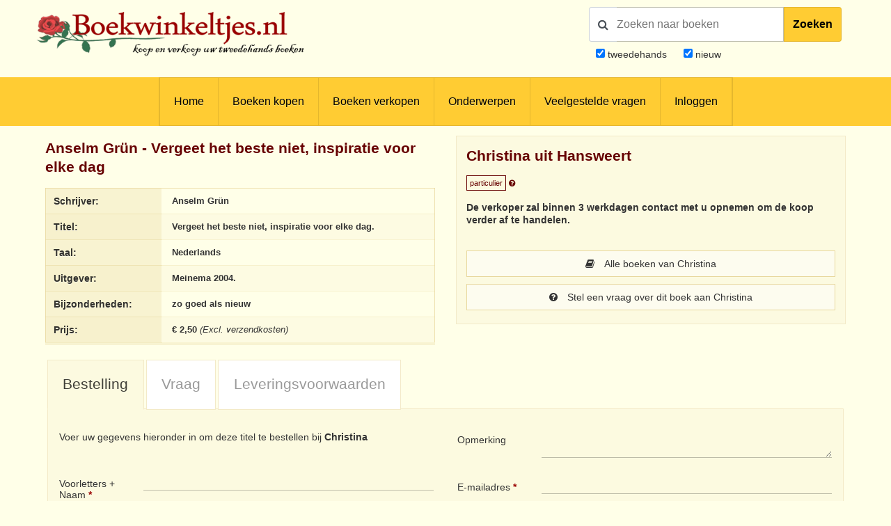

--- FILE ---
content_type: text/html; charset=utf-8
request_url: https://www.google.com/recaptcha/api2/anchor?ar=1&k=6LdvNAgTAAAAAPI2EQI6BrhV3dNyD63o8Nk5_Bzj&co=aHR0cHM6Ly93d3cuYm9la3dpbmtlbHRqZXMubmw6NDQz&hl=nl&v=PoyoqOPhxBO7pBk68S4YbpHZ&theme=light&size=normal&anchor-ms=20000&execute-ms=30000&cb=iod4jdkyma9k
body_size: 49558
content:
<!DOCTYPE HTML><html dir="ltr" lang="nl"><head><meta http-equiv="Content-Type" content="text/html; charset=UTF-8">
<meta http-equiv="X-UA-Compatible" content="IE=edge">
<title>reCAPTCHA</title>
<style type="text/css">
/* cyrillic-ext */
@font-face {
  font-family: 'Roboto';
  font-style: normal;
  font-weight: 400;
  font-stretch: 100%;
  src: url(//fonts.gstatic.com/s/roboto/v48/KFO7CnqEu92Fr1ME7kSn66aGLdTylUAMa3GUBHMdazTgWw.woff2) format('woff2');
  unicode-range: U+0460-052F, U+1C80-1C8A, U+20B4, U+2DE0-2DFF, U+A640-A69F, U+FE2E-FE2F;
}
/* cyrillic */
@font-face {
  font-family: 'Roboto';
  font-style: normal;
  font-weight: 400;
  font-stretch: 100%;
  src: url(//fonts.gstatic.com/s/roboto/v48/KFO7CnqEu92Fr1ME7kSn66aGLdTylUAMa3iUBHMdazTgWw.woff2) format('woff2');
  unicode-range: U+0301, U+0400-045F, U+0490-0491, U+04B0-04B1, U+2116;
}
/* greek-ext */
@font-face {
  font-family: 'Roboto';
  font-style: normal;
  font-weight: 400;
  font-stretch: 100%;
  src: url(//fonts.gstatic.com/s/roboto/v48/KFO7CnqEu92Fr1ME7kSn66aGLdTylUAMa3CUBHMdazTgWw.woff2) format('woff2');
  unicode-range: U+1F00-1FFF;
}
/* greek */
@font-face {
  font-family: 'Roboto';
  font-style: normal;
  font-weight: 400;
  font-stretch: 100%;
  src: url(//fonts.gstatic.com/s/roboto/v48/KFO7CnqEu92Fr1ME7kSn66aGLdTylUAMa3-UBHMdazTgWw.woff2) format('woff2');
  unicode-range: U+0370-0377, U+037A-037F, U+0384-038A, U+038C, U+038E-03A1, U+03A3-03FF;
}
/* math */
@font-face {
  font-family: 'Roboto';
  font-style: normal;
  font-weight: 400;
  font-stretch: 100%;
  src: url(//fonts.gstatic.com/s/roboto/v48/KFO7CnqEu92Fr1ME7kSn66aGLdTylUAMawCUBHMdazTgWw.woff2) format('woff2');
  unicode-range: U+0302-0303, U+0305, U+0307-0308, U+0310, U+0312, U+0315, U+031A, U+0326-0327, U+032C, U+032F-0330, U+0332-0333, U+0338, U+033A, U+0346, U+034D, U+0391-03A1, U+03A3-03A9, U+03B1-03C9, U+03D1, U+03D5-03D6, U+03F0-03F1, U+03F4-03F5, U+2016-2017, U+2034-2038, U+203C, U+2040, U+2043, U+2047, U+2050, U+2057, U+205F, U+2070-2071, U+2074-208E, U+2090-209C, U+20D0-20DC, U+20E1, U+20E5-20EF, U+2100-2112, U+2114-2115, U+2117-2121, U+2123-214F, U+2190, U+2192, U+2194-21AE, U+21B0-21E5, U+21F1-21F2, U+21F4-2211, U+2213-2214, U+2216-22FF, U+2308-230B, U+2310, U+2319, U+231C-2321, U+2336-237A, U+237C, U+2395, U+239B-23B7, U+23D0, U+23DC-23E1, U+2474-2475, U+25AF, U+25B3, U+25B7, U+25BD, U+25C1, U+25CA, U+25CC, U+25FB, U+266D-266F, U+27C0-27FF, U+2900-2AFF, U+2B0E-2B11, U+2B30-2B4C, U+2BFE, U+3030, U+FF5B, U+FF5D, U+1D400-1D7FF, U+1EE00-1EEFF;
}
/* symbols */
@font-face {
  font-family: 'Roboto';
  font-style: normal;
  font-weight: 400;
  font-stretch: 100%;
  src: url(//fonts.gstatic.com/s/roboto/v48/KFO7CnqEu92Fr1ME7kSn66aGLdTylUAMaxKUBHMdazTgWw.woff2) format('woff2');
  unicode-range: U+0001-000C, U+000E-001F, U+007F-009F, U+20DD-20E0, U+20E2-20E4, U+2150-218F, U+2190, U+2192, U+2194-2199, U+21AF, U+21E6-21F0, U+21F3, U+2218-2219, U+2299, U+22C4-22C6, U+2300-243F, U+2440-244A, U+2460-24FF, U+25A0-27BF, U+2800-28FF, U+2921-2922, U+2981, U+29BF, U+29EB, U+2B00-2BFF, U+4DC0-4DFF, U+FFF9-FFFB, U+10140-1018E, U+10190-1019C, U+101A0, U+101D0-101FD, U+102E0-102FB, U+10E60-10E7E, U+1D2C0-1D2D3, U+1D2E0-1D37F, U+1F000-1F0FF, U+1F100-1F1AD, U+1F1E6-1F1FF, U+1F30D-1F30F, U+1F315, U+1F31C, U+1F31E, U+1F320-1F32C, U+1F336, U+1F378, U+1F37D, U+1F382, U+1F393-1F39F, U+1F3A7-1F3A8, U+1F3AC-1F3AF, U+1F3C2, U+1F3C4-1F3C6, U+1F3CA-1F3CE, U+1F3D4-1F3E0, U+1F3ED, U+1F3F1-1F3F3, U+1F3F5-1F3F7, U+1F408, U+1F415, U+1F41F, U+1F426, U+1F43F, U+1F441-1F442, U+1F444, U+1F446-1F449, U+1F44C-1F44E, U+1F453, U+1F46A, U+1F47D, U+1F4A3, U+1F4B0, U+1F4B3, U+1F4B9, U+1F4BB, U+1F4BF, U+1F4C8-1F4CB, U+1F4D6, U+1F4DA, U+1F4DF, U+1F4E3-1F4E6, U+1F4EA-1F4ED, U+1F4F7, U+1F4F9-1F4FB, U+1F4FD-1F4FE, U+1F503, U+1F507-1F50B, U+1F50D, U+1F512-1F513, U+1F53E-1F54A, U+1F54F-1F5FA, U+1F610, U+1F650-1F67F, U+1F687, U+1F68D, U+1F691, U+1F694, U+1F698, U+1F6AD, U+1F6B2, U+1F6B9-1F6BA, U+1F6BC, U+1F6C6-1F6CF, U+1F6D3-1F6D7, U+1F6E0-1F6EA, U+1F6F0-1F6F3, U+1F6F7-1F6FC, U+1F700-1F7FF, U+1F800-1F80B, U+1F810-1F847, U+1F850-1F859, U+1F860-1F887, U+1F890-1F8AD, U+1F8B0-1F8BB, U+1F8C0-1F8C1, U+1F900-1F90B, U+1F93B, U+1F946, U+1F984, U+1F996, U+1F9E9, U+1FA00-1FA6F, U+1FA70-1FA7C, U+1FA80-1FA89, U+1FA8F-1FAC6, U+1FACE-1FADC, U+1FADF-1FAE9, U+1FAF0-1FAF8, U+1FB00-1FBFF;
}
/* vietnamese */
@font-face {
  font-family: 'Roboto';
  font-style: normal;
  font-weight: 400;
  font-stretch: 100%;
  src: url(//fonts.gstatic.com/s/roboto/v48/KFO7CnqEu92Fr1ME7kSn66aGLdTylUAMa3OUBHMdazTgWw.woff2) format('woff2');
  unicode-range: U+0102-0103, U+0110-0111, U+0128-0129, U+0168-0169, U+01A0-01A1, U+01AF-01B0, U+0300-0301, U+0303-0304, U+0308-0309, U+0323, U+0329, U+1EA0-1EF9, U+20AB;
}
/* latin-ext */
@font-face {
  font-family: 'Roboto';
  font-style: normal;
  font-weight: 400;
  font-stretch: 100%;
  src: url(//fonts.gstatic.com/s/roboto/v48/KFO7CnqEu92Fr1ME7kSn66aGLdTylUAMa3KUBHMdazTgWw.woff2) format('woff2');
  unicode-range: U+0100-02BA, U+02BD-02C5, U+02C7-02CC, U+02CE-02D7, U+02DD-02FF, U+0304, U+0308, U+0329, U+1D00-1DBF, U+1E00-1E9F, U+1EF2-1EFF, U+2020, U+20A0-20AB, U+20AD-20C0, U+2113, U+2C60-2C7F, U+A720-A7FF;
}
/* latin */
@font-face {
  font-family: 'Roboto';
  font-style: normal;
  font-weight: 400;
  font-stretch: 100%;
  src: url(//fonts.gstatic.com/s/roboto/v48/KFO7CnqEu92Fr1ME7kSn66aGLdTylUAMa3yUBHMdazQ.woff2) format('woff2');
  unicode-range: U+0000-00FF, U+0131, U+0152-0153, U+02BB-02BC, U+02C6, U+02DA, U+02DC, U+0304, U+0308, U+0329, U+2000-206F, U+20AC, U+2122, U+2191, U+2193, U+2212, U+2215, U+FEFF, U+FFFD;
}
/* cyrillic-ext */
@font-face {
  font-family: 'Roboto';
  font-style: normal;
  font-weight: 500;
  font-stretch: 100%;
  src: url(//fonts.gstatic.com/s/roboto/v48/KFO7CnqEu92Fr1ME7kSn66aGLdTylUAMa3GUBHMdazTgWw.woff2) format('woff2');
  unicode-range: U+0460-052F, U+1C80-1C8A, U+20B4, U+2DE0-2DFF, U+A640-A69F, U+FE2E-FE2F;
}
/* cyrillic */
@font-face {
  font-family: 'Roboto';
  font-style: normal;
  font-weight: 500;
  font-stretch: 100%;
  src: url(//fonts.gstatic.com/s/roboto/v48/KFO7CnqEu92Fr1ME7kSn66aGLdTylUAMa3iUBHMdazTgWw.woff2) format('woff2');
  unicode-range: U+0301, U+0400-045F, U+0490-0491, U+04B0-04B1, U+2116;
}
/* greek-ext */
@font-face {
  font-family: 'Roboto';
  font-style: normal;
  font-weight: 500;
  font-stretch: 100%;
  src: url(//fonts.gstatic.com/s/roboto/v48/KFO7CnqEu92Fr1ME7kSn66aGLdTylUAMa3CUBHMdazTgWw.woff2) format('woff2');
  unicode-range: U+1F00-1FFF;
}
/* greek */
@font-face {
  font-family: 'Roboto';
  font-style: normal;
  font-weight: 500;
  font-stretch: 100%;
  src: url(//fonts.gstatic.com/s/roboto/v48/KFO7CnqEu92Fr1ME7kSn66aGLdTylUAMa3-UBHMdazTgWw.woff2) format('woff2');
  unicode-range: U+0370-0377, U+037A-037F, U+0384-038A, U+038C, U+038E-03A1, U+03A3-03FF;
}
/* math */
@font-face {
  font-family: 'Roboto';
  font-style: normal;
  font-weight: 500;
  font-stretch: 100%;
  src: url(//fonts.gstatic.com/s/roboto/v48/KFO7CnqEu92Fr1ME7kSn66aGLdTylUAMawCUBHMdazTgWw.woff2) format('woff2');
  unicode-range: U+0302-0303, U+0305, U+0307-0308, U+0310, U+0312, U+0315, U+031A, U+0326-0327, U+032C, U+032F-0330, U+0332-0333, U+0338, U+033A, U+0346, U+034D, U+0391-03A1, U+03A3-03A9, U+03B1-03C9, U+03D1, U+03D5-03D6, U+03F0-03F1, U+03F4-03F5, U+2016-2017, U+2034-2038, U+203C, U+2040, U+2043, U+2047, U+2050, U+2057, U+205F, U+2070-2071, U+2074-208E, U+2090-209C, U+20D0-20DC, U+20E1, U+20E5-20EF, U+2100-2112, U+2114-2115, U+2117-2121, U+2123-214F, U+2190, U+2192, U+2194-21AE, U+21B0-21E5, U+21F1-21F2, U+21F4-2211, U+2213-2214, U+2216-22FF, U+2308-230B, U+2310, U+2319, U+231C-2321, U+2336-237A, U+237C, U+2395, U+239B-23B7, U+23D0, U+23DC-23E1, U+2474-2475, U+25AF, U+25B3, U+25B7, U+25BD, U+25C1, U+25CA, U+25CC, U+25FB, U+266D-266F, U+27C0-27FF, U+2900-2AFF, U+2B0E-2B11, U+2B30-2B4C, U+2BFE, U+3030, U+FF5B, U+FF5D, U+1D400-1D7FF, U+1EE00-1EEFF;
}
/* symbols */
@font-face {
  font-family: 'Roboto';
  font-style: normal;
  font-weight: 500;
  font-stretch: 100%;
  src: url(//fonts.gstatic.com/s/roboto/v48/KFO7CnqEu92Fr1ME7kSn66aGLdTylUAMaxKUBHMdazTgWw.woff2) format('woff2');
  unicode-range: U+0001-000C, U+000E-001F, U+007F-009F, U+20DD-20E0, U+20E2-20E4, U+2150-218F, U+2190, U+2192, U+2194-2199, U+21AF, U+21E6-21F0, U+21F3, U+2218-2219, U+2299, U+22C4-22C6, U+2300-243F, U+2440-244A, U+2460-24FF, U+25A0-27BF, U+2800-28FF, U+2921-2922, U+2981, U+29BF, U+29EB, U+2B00-2BFF, U+4DC0-4DFF, U+FFF9-FFFB, U+10140-1018E, U+10190-1019C, U+101A0, U+101D0-101FD, U+102E0-102FB, U+10E60-10E7E, U+1D2C0-1D2D3, U+1D2E0-1D37F, U+1F000-1F0FF, U+1F100-1F1AD, U+1F1E6-1F1FF, U+1F30D-1F30F, U+1F315, U+1F31C, U+1F31E, U+1F320-1F32C, U+1F336, U+1F378, U+1F37D, U+1F382, U+1F393-1F39F, U+1F3A7-1F3A8, U+1F3AC-1F3AF, U+1F3C2, U+1F3C4-1F3C6, U+1F3CA-1F3CE, U+1F3D4-1F3E0, U+1F3ED, U+1F3F1-1F3F3, U+1F3F5-1F3F7, U+1F408, U+1F415, U+1F41F, U+1F426, U+1F43F, U+1F441-1F442, U+1F444, U+1F446-1F449, U+1F44C-1F44E, U+1F453, U+1F46A, U+1F47D, U+1F4A3, U+1F4B0, U+1F4B3, U+1F4B9, U+1F4BB, U+1F4BF, U+1F4C8-1F4CB, U+1F4D6, U+1F4DA, U+1F4DF, U+1F4E3-1F4E6, U+1F4EA-1F4ED, U+1F4F7, U+1F4F9-1F4FB, U+1F4FD-1F4FE, U+1F503, U+1F507-1F50B, U+1F50D, U+1F512-1F513, U+1F53E-1F54A, U+1F54F-1F5FA, U+1F610, U+1F650-1F67F, U+1F687, U+1F68D, U+1F691, U+1F694, U+1F698, U+1F6AD, U+1F6B2, U+1F6B9-1F6BA, U+1F6BC, U+1F6C6-1F6CF, U+1F6D3-1F6D7, U+1F6E0-1F6EA, U+1F6F0-1F6F3, U+1F6F7-1F6FC, U+1F700-1F7FF, U+1F800-1F80B, U+1F810-1F847, U+1F850-1F859, U+1F860-1F887, U+1F890-1F8AD, U+1F8B0-1F8BB, U+1F8C0-1F8C1, U+1F900-1F90B, U+1F93B, U+1F946, U+1F984, U+1F996, U+1F9E9, U+1FA00-1FA6F, U+1FA70-1FA7C, U+1FA80-1FA89, U+1FA8F-1FAC6, U+1FACE-1FADC, U+1FADF-1FAE9, U+1FAF0-1FAF8, U+1FB00-1FBFF;
}
/* vietnamese */
@font-face {
  font-family: 'Roboto';
  font-style: normal;
  font-weight: 500;
  font-stretch: 100%;
  src: url(//fonts.gstatic.com/s/roboto/v48/KFO7CnqEu92Fr1ME7kSn66aGLdTylUAMa3OUBHMdazTgWw.woff2) format('woff2');
  unicode-range: U+0102-0103, U+0110-0111, U+0128-0129, U+0168-0169, U+01A0-01A1, U+01AF-01B0, U+0300-0301, U+0303-0304, U+0308-0309, U+0323, U+0329, U+1EA0-1EF9, U+20AB;
}
/* latin-ext */
@font-face {
  font-family: 'Roboto';
  font-style: normal;
  font-weight: 500;
  font-stretch: 100%;
  src: url(//fonts.gstatic.com/s/roboto/v48/KFO7CnqEu92Fr1ME7kSn66aGLdTylUAMa3KUBHMdazTgWw.woff2) format('woff2');
  unicode-range: U+0100-02BA, U+02BD-02C5, U+02C7-02CC, U+02CE-02D7, U+02DD-02FF, U+0304, U+0308, U+0329, U+1D00-1DBF, U+1E00-1E9F, U+1EF2-1EFF, U+2020, U+20A0-20AB, U+20AD-20C0, U+2113, U+2C60-2C7F, U+A720-A7FF;
}
/* latin */
@font-face {
  font-family: 'Roboto';
  font-style: normal;
  font-weight: 500;
  font-stretch: 100%;
  src: url(//fonts.gstatic.com/s/roboto/v48/KFO7CnqEu92Fr1ME7kSn66aGLdTylUAMa3yUBHMdazQ.woff2) format('woff2');
  unicode-range: U+0000-00FF, U+0131, U+0152-0153, U+02BB-02BC, U+02C6, U+02DA, U+02DC, U+0304, U+0308, U+0329, U+2000-206F, U+20AC, U+2122, U+2191, U+2193, U+2212, U+2215, U+FEFF, U+FFFD;
}
/* cyrillic-ext */
@font-face {
  font-family: 'Roboto';
  font-style: normal;
  font-weight: 900;
  font-stretch: 100%;
  src: url(//fonts.gstatic.com/s/roboto/v48/KFO7CnqEu92Fr1ME7kSn66aGLdTylUAMa3GUBHMdazTgWw.woff2) format('woff2');
  unicode-range: U+0460-052F, U+1C80-1C8A, U+20B4, U+2DE0-2DFF, U+A640-A69F, U+FE2E-FE2F;
}
/* cyrillic */
@font-face {
  font-family: 'Roboto';
  font-style: normal;
  font-weight: 900;
  font-stretch: 100%;
  src: url(//fonts.gstatic.com/s/roboto/v48/KFO7CnqEu92Fr1ME7kSn66aGLdTylUAMa3iUBHMdazTgWw.woff2) format('woff2');
  unicode-range: U+0301, U+0400-045F, U+0490-0491, U+04B0-04B1, U+2116;
}
/* greek-ext */
@font-face {
  font-family: 'Roboto';
  font-style: normal;
  font-weight: 900;
  font-stretch: 100%;
  src: url(//fonts.gstatic.com/s/roboto/v48/KFO7CnqEu92Fr1ME7kSn66aGLdTylUAMa3CUBHMdazTgWw.woff2) format('woff2');
  unicode-range: U+1F00-1FFF;
}
/* greek */
@font-face {
  font-family: 'Roboto';
  font-style: normal;
  font-weight: 900;
  font-stretch: 100%;
  src: url(//fonts.gstatic.com/s/roboto/v48/KFO7CnqEu92Fr1ME7kSn66aGLdTylUAMa3-UBHMdazTgWw.woff2) format('woff2');
  unicode-range: U+0370-0377, U+037A-037F, U+0384-038A, U+038C, U+038E-03A1, U+03A3-03FF;
}
/* math */
@font-face {
  font-family: 'Roboto';
  font-style: normal;
  font-weight: 900;
  font-stretch: 100%;
  src: url(//fonts.gstatic.com/s/roboto/v48/KFO7CnqEu92Fr1ME7kSn66aGLdTylUAMawCUBHMdazTgWw.woff2) format('woff2');
  unicode-range: U+0302-0303, U+0305, U+0307-0308, U+0310, U+0312, U+0315, U+031A, U+0326-0327, U+032C, U+032F-0330, U+0332-0333, U+0338, U+033A, U+0346, U+034D, U+0391-03A1, U+03A3-03A9, U+03B1-03C9, U+03D1, U+03D5-03D6, U+03F0-03F1, U+03F4-03F5, U+2016-2017, U+2034-2038, U+203C, U+2040, U+2043, U+2047, U+2050, U+2057, U+205F, U+2070-2071, U+2074-208E, U+2090-209C, U+20D0-20DC, U+20E1, U+20E5-20EF, U+2100-2112, U+2114-2115, U+2117-2121, U+2123-214F, U+2190, U+2192, U+2194-21AE, U+21B0-21E5, U+21F1-21F2, U+21F4-2211, U+2213-2214, U+2216-22FF, U+2308-230B, U+2310, U+2319, U+231C-2321, U+2336-237A, U+237C, U+2395, U+239B-23B7, U+23D0, U+23DC-23E1, U+2474-2475, U+25AF, U+25B3, U+25B7, U+25BD, U+25C1, U+25CA, U+25CC, U+25FB, U+266D-266F, U+27C0-27FF, U+2900-2AFF, U+2B0E-2B11, U+2B30-2B4C, U+2BFE, U+3030, U+FF5B, U+FF5D, U+1D400-1D7FF, U+1EE00-1EEFF;
}
/* symbols */
@font-face {
  font-family: 'Roboto';
  font-style: normal;
  font-weight: 900;
  font-stretch: 100%;
  src: url(//fonts.gstatic.com/s/roboto/v48/KFO7CnqEu92Fr1ME7kSn66aGLdTylUAMaxKUBHMdazTgWw.woff2) format('woff2');
  unicode-range: U+0001-000C, U+000E-001F, U+007F-009F, U+20DD-20E0, U+20E2-20E4, U+2150-218F, U+2190, U+2192, U+2194-2199, U+21AF, U+21E6-21F0, U+21F3, U+2218-2219, U+2299, U+22C4-22C6, U+2300-243F, U+2440-244A, U+2460-24FF, U+25A0-27BF, U+2800-28FF, U+2921-2922, U+2981, U+29BF, U+29EB, U+2B00-2BFF, U+4DC0-4DFF, U+FFF9-FFFB, U+10140-1018E, U+10190-1019C, U+101A0, U+101D0-101FD, U+102E0-102FB, U+10E60-10E7E, U+1D2C0-1D2D3, U+1D2E0-1D37F, U+1F000-1F0FF, U+1F100-1F1AD, U+1F1E6-1F1FF, U+1F30D-1F30F, U+1F315, U+1F31C, U+1F31E, U+1F320-1F32C, U+1F336, U+1F378, U+1F37D, U+1F382, U+1F393-1F39F, U+1F3A7-1F3A8, U+1F3AC-1F3AF, U+1F3C2, U+1F3C4-1F3C6, U+1F3CA-1F3CE, U+1F3D4-1F3E0, U+1F3ED, U+1F3F1-1F3F3, U+1F3F5-1F3F7, U+1F408, U+1F415, U+1F41F, U+1F426, U+1F43F, U+1F441-1F442, U+1F444, U+1F446-1F449, U+1F44C-1F44E, U+1F453, U+1F46A, U+1F47D, U+1F4A3, U+1F4B0, U+1F4B3, U+1F4B9, U+1F4BB, U+1F4BF, U+1F4C8-1F4CB, U+1F4D6, U+1F4DA, U+1F4DF, U+1F4E3-1F4E6, U+1F4EA-1F4ED, U+1F4F7, U+1F4F9-1F4FB, U+1F4FD-1F4FE, U+1F503, U+1F507-1F50B, U+1F50D, U+1F512-1F513, U+1F53E-1F54A, U+1F54F-1F5FA, U+1F610, U+1F650-1F67F, U+1F687, U+1F68D, U+1F691, U+1F694, U+1F698, U+1F6AD, U+1F6B2, U+1F6B9-1F6BA, U+1F6BC, U+1F6C6-1F6CF, U+1F6D3-1F6D7, U+1F6E0-1F6EA, U+1F6F0-1F6F3, U+1F6F7-1F6FC, U+1F700-1F7FF, U+1F800-1F80B, U+1F810-1F847, U+1F850-1F859, U+1F860-1F887, U+1F890-1F8AD, U+1F8B0-1F8BB, U+1F8C0-1F8C1, U+1F900-1F90B, U+1F93B, U+1F946, U+1F984, U+1F996, U+1F9E9, U+1FA00-1FA6F, U+1FA70-1FA7C, U+1FA80-1FA89, U+1FA8F-1FAC6, U+1FACE-1FADC, U+1FADF-1FAE9, U+1FAF0-1FAF8, U+1FB00-1FBFF;
}
/* vietnamese */
@font-face {
  font-family: 'Roboto';
  font-style: normal;
  font-weight: 900;
  font-stretch: 100%;
  src: url(//fonts.gstatic.com/s/roboto/v48/KFO7CnqEu92Fr1ME7kSn66aGLdTylUAMa3OUBHMdazTgWw.woff2) format('woff2');
  unicode-range: U+0102-0103, U+0110-0111, U+0128-0129, U+0168-0169, U+01A0-01A1, U+01AF-01B0, U+0300-0301, U+0303-0304, U+0308-0309, U+0323, U+0329, U+1EA0-1EF9, U+20AB;
}
/* latin-ext */
@font-face {
  font-family: 'Roboto';
  font-style: normal;
  font-weight: 900;
  font-stretch: 100%;
  src: url(//fonts.gstatic.com/s/roboto/v48/KFO7CnqEu92Fr1ME7kSn66aGLdTylUAMa3KUBHMdazTgWw.woff2) format('woff2');
  unicode-range: U+0100-02BA, U+02BD-02C5, U+02C7-02CC, U+02CE-02D7, U+02DD-02FF, U+0304, U+0308, U+0329, U+1D00-1DBF, U+1E00-1E9F, U+1EF2-1EFF, U+2020, U+20A0-20AB, U+20AD-20C0, U+2113, U+2C60-2C7F, U+A720-A7FF;
}
/* latin */
@font-face {
  font-family: 'Roboto';
  font-style: normal;
  font-weight: 900;
  font-stretch: 100%;
  src: url(//fonts.gstatic.com/s/roboto/v48/KFO7CnqEu92Fr1ME7kSn66aGLdTylUAMa3yUBHMdazQ.woff2) format('woff2');
  unicode-range: U+0000-00FF, U+0131, U+0152-0153, U+02BB-02BC, U+02C6, U+02DA, U+02DC, U+0304, U+0308, U+0329, U+2000-206F, U+20AC, U+2122, U+2191, U+2193, U+2212, U+2215, U+FEFF, U+FFFD;
}

</style>
<link rel="stylesheet" type="text/css" href="https://www.gstatic.com/recaptcha/releases/PoyoqOPhxBO7pBk68S4YbpHZ/styles__ltr.css">
<script nonce="QC6y_4MK-c2BhiawuqHqLA" type="text/javascript">window['__recaptcha_api'] = 'https://www.google.com/recaptcha/api2/';</script>
<script type="text/javascript" src="https://www.gstatic.com/recaptcha/releases/PoyoqOPhxBO7pBk68S4YbpHZ/recaptcha__nl.js" nonce="QC6y_4MK-c2BhiawuqHqLA">
      
    </script></head>
<body><div id="rc-anchor-alert" class="rc-anchor-alert"></div>
<input type="hidden" id="recaptcha-token" value="[base64]">
<script type="text/javascript" nonce="QC6y_4MK-c2BhiawuqHqLA">
      recaptcha.anchor.Main.init("[\x22ainput\x22,[\x22bgdata\x22,\x22\x22,\[base64]/[base64]/[base64]/KE4oMTI0LHYsdi5HKSxMWihsLHYpKTpOKDEyNCx2LGwpLFYpLHYpLFQpKSxGKDE3MSx2KX0scjc9ZnVuY3Rpb24obCl7cmV0dXJuIGx9LEM9ZnVuY3Rpb24obCxWLHYpe04odixsLFYpLFZbYWtdPTI3OTZ9LG49ZnVuY3Rpb24obCxWKXtWLlg9KChWLlg/[base64]/[base64]/[base64]/[base64]/[base64]/[base64]/[base64]/[base64]/[base64]/[base64]/[base64]\\u003d\x22,\[base64]\\u003d\x22,\[base64]/DrMKgH8OawqphERLCnyTCqj9vw5TDnGDDlsO+wqI3ES5/SBJYJiQdLMOqw7Y3YWbDgsObw4vDhsOHw7zDiGvDrcKrw7HDosO6w5kSbkzDk3cIw7TDkcOIAMObw7rDsjDCjV0Fw5Mxwph0Y8OAwpnCg8OwaR9xKjbDgyhcwpHDhsK4w7ZCQ2fDhmoiw4J9fMOxwoTClGQOw7t+fMOmwowLwroASS1zwogNIycrEz3Ct8Orw4A5w6/CukRqIcKkecKUwopLHhDCpDgcw7QRC8O3wr5fIF/[base64]/[base64]/CvMOvWEbDiMKcw7LChsK2w4djwrMpdHkLwqvDgmYZOMKDS8KPUsO+w7cXUwnCl1Z0OXdDwqjCgMKww6xlasKRMiN7GB40WMOLTAYCKMOoWMOIPmcSfcK1w4LCrMO/wqzCh8KFWyzDsMKrwr/[base64]/CtX3Dt8KrXcKpw7ciwprCt8Oqw597w4R4RwIxw5vCucO8KsO0w6lowoLDt0nCsD3ClMONw4PDhsOuVsKywrIQwobCr8OGwrZFwr3DjQXDgD3Dh2o4woTCuTDCiCZObsKDaMODw7Jrw4jDlsO0RsKXM1w3Z8O5w4zDq8OJw6jDm8Knw43Ci8KxM8KtcD/Cs1DDkMOpwpzCkcODw7jCssKWNcO8w4sBQWRyGGbDhMOSG8OtwopVw5YKw5nDrMKIw6MLw7nDq8KjesOvw7JKw4IcO8OwSS7DvjXCsUAZw6XDvsKPJBPCvWc/CEDCsMK4SsOxwrN0w6PDuMODJQ5bHMKZJ0xafsOUY0rDlBpBw6rCgVBIwr/[base64]/CksKhw7fDixkdXXzDocK6wq17FgzDssOBwrduwqvCuMOIdydjTcKLwo5BwpTDj8KnFcKkw7XDocK1wpFpAXQzwrrDjA3CmMKIw7HCg8KtJsKNwo7CoAIpw5bCj3dDwpHCuW4/[base64]/dcOePzYSwolIw4FSwqTCmVvDrwrDnkbDl2cbQS50L8OldUDDgMO9wo5eBsOtLsO0wofCukTCk8OwR8ORw7Y3wqAQNiUiw6NmwoU9G8O3TMOVemFNwrvDlsOXwqXCv8OPIsOWw7XDvMO1bsKPLnXDuBHDuh/Ci3rDkMOIwoLDsMO5w6LCvwBkFwAlWsK8w4TClyd/[base64]/CpcKKwrU3w67DsDxhw6NGOHLDnsKiwoPConAaP8OEHcKMPDgnEhnDlcOGwr/Cr8Krw693wo/DhcKJawZqw7/Dql7CvMKTw6sXEMK8woLDo8KELwLDosKESGnCuDU/wq/[base64]/SE/[base64]/w7w3JMOHw5pCwqFMPVRcwr7CjsOswpM7SMOaw7LCjy9ha8Oww7cmL8Kow6JTIMOew4TCq0nCs8KXfMObEQfDlWAXw7HCuh/DvHw3w6B8UhdBeSJYw5tGfRRxw6/DmAZMFMOwesKRBi9RHhzDisOwwoB8woLCu049wq/DuAYpS8KmcsKyN1jCrlvCosKuF8K/w6rDpcO+K8O7QcOqcUZ/w4NrwqnCgSdPcMObwqAZwqrCpsK4HQTDpMOTwplfKUfCmztcwqfDnkvCjcO1JcO5VcOsc8OZJAbDukYGG8KPN8KewrjDrBcqHMOaw6VxIQzCo8KHwrnDncOwSXJjwp/[base64]/wrApwpEEw5vDocOqwrcGMS54wq55P8OQwpPCult/BQZTwrdJNyrDq8KfwqN6w7ckwqXDlsOtw6IxwqQewpzDqMK5wqLCrRDCrMKNTgNTGXVXwoB+wrpIU8KQw4HDskBfZCjChMOWwohlwp9zScKIw5MwIVLCuF5fwrkmw43DgQnDq3hqw5/Dp2bDgAbCp8Odw4kZNAkxw71IH8KbV8KCw4PCihnCvTXDlx/DjsOrw7HDscKaecOxJcO9w6ZiwrkAEl5vTsOfDcOzwoUSX3JNPgYbQsO2LChnQwrDr8KMwoIAw44EEQ7Dg8OKYcOSCcKkw6fDoMKCKDF4w47CniFtwrtHI8KHfMKuwqzDol/Cj8Oqa8KGwo1YCS/[base64]/CpBt+w7jDkn5iw6nDvQJIw7fDoTgGDDQZAiHCjMK3KjdXcMKGUFMCwq10Cy4BYHhnKVcTw4XDvcKLwqDDhXzCogRAwp4dw7fCpUPCkcO8w6QsLHUcAcOhw7zDmFpHw7bCmcKrbFnDp8OTP8KIw7RUwo/Cszlddzd1PFPDih9YU8Ojw5YXw7t1woI0wrHCssOAwplxWEg3BMKhw5URYsKEZMKcOBnDpE4Vw6nChGHDqMKeeELDtcOvwqHCgno3w4nDmsOGWsKhwrjCvBdbdiHCrcKbw6zChMK1OQtcZxYScsKpwq7Cn8KQw7zCnGTDiirDgMK/[base64]/CnlpQD8KBw53ClsKWw7XDisOFw43Dh8Kcw7vCocKUw49Iw5NmAcOPbcKcw6NJw73DrT98AXQ8DcOUDhR2TsKREQvDq2lFdghwwrnCs8K9w47ClsKINcK0dMKPU0Zuw7Nrwr7Cv1pmf8KoUwXDrlXCscK2fUzCqMKLIsO/Rx1gPsOufsO0HmPChXNNwqhrwq8wRsOhw4LChMKdwobCh8KRw5Mdw6tJw5jCn3nDicOEwp3ClQbCvcOuwrcxe8KoHwjCjsOKBcKHYcKNwrbCnwHCpMO4SMK0HEoJwrLDqMKEw7IwGMKMw7/[base64]/wpnDsQBow7zDv15dwqjCtsKjSBUYczUYdAM6w5/Dj8OowqAbwoLDh3bCnMO/[base64]/Y8ORJk7DrsKPw5nCghUlRHzDsULDrRHDksK+fgRfc8KXYMOvF3A/XxQqw7NOSg/CgUp2BH1YOsOQXjzClMOAwpzDhhMnF8KDa3TDvjjChcKrMEpEwp90F0nCtWIWw5TDqhjDqsKsC37CmcKZw4QmB8OyBcOjPFHCjzMWwrXDhxvCk8Ohw7LDicKGPUxvwpJ9w7YxN8K2HMOlw4/CiD9bw7fDoQIWw5bDvx/Du2knwq5afcO7S8OqwrkhLg3DthUZNcKCJmrCgMKIw7FDwophw4sNwoDDhsK1wonDh3vChX9HBMOnTWB/ak3DpXlKwq7Cn1XCpsOOGkc8w7EmYW9Rw53DncOsBxfCiFckCsOpMsOHUcK2LMOYw4xGw6DDtHoLEC3Cg3HDsijDhzhyRMO/woJiEsOPYkEKwpfDocKaN0ZTYsOhKMKlwqbDrDzDjiwDLWFfwqTCnkfDmVLDhVZZPx1UwrTChBfDtsOZw540wot2YXpQw5YmS0BDMMOQwo0Ew4odw49YwoXDpsOLw6/DpAHDtRLDvMKUWVJyQVnCg8ORwqXCrFHDszZaQyvDkcOVSMOyw655fcKBw7LDjcKXLcK2dcO0wpw3w6Rsw4ZBw6nCnXLCi0lQV8OSw788w7Y/Enh9w5kswrXDqsKMw73DvXo5UcKgw7fDql9BwrjCoMOxe8OLF1jCqCHDlAbCmcKLSmTDsMOZXsOkw6lIfQ04aiDDrcOndS/[base64]/DmAkmNcONwoLDj1fDsxphwp7CiwXCnMKRw6/Dig0rRXZPNMO5wqATM8KVwqzDtcK/wobDkx8Bw6ZYWmddGcOgw77Cs3kTfMK9wr/CllV9HXzCiDcUXsOJDMKqSBfDocOjbcK4wqMlwpjDmRHDtlF9Jj4bLX/DgMOYKGLDoMKTKcKXEEVLA8Kcw652YcKUw7FlwqPCnxvDmsK+aHjChw/DsFnDt8Kuw7JdWsKiwqbDn8OUCcOew7/CkcOswq9YwoHDlcOBFhE+w67DuHwwZiLCmMOnC8OiJAssHcKSC8OhFVYWw65QFzDCkz3DjX/[base64]/CjMO0LcOWw4rCoSDDrcOfw44jwrdtwqQyBMOLdRLDocKdwqDClsKaw6tBw5J5fUDColsFGcORw6HDtT/DmsOWbsKhb8Khw7BQw5vDsznDn1deEMKIQsOCCVAtD8KIZMK8wroyLMOfcmbDlMK5w4XDtMONNlnCpBIsdcORdkHDlMOlwpQbw4hifjUfS8OnecK9w4XDuMOJw7nCrsKjwo3CjnTDssKkw71cH2PCq0/CosK/[base64]/Do8K8wrfCqHpkw5vDnsKiR8OvIcK4woTDv8O5W8OidC4hegzCqzwEw6hgwqjDjVLDuh/Ds8OIw5bDhBXDqsOIUl7CqTBOwp56EMOHJV7DlnnCq3NpEsOmD2bDvzpGw7XCoFg6w57Cvw/DkUlCwoxfNDh/wpE8woBcQQjDhCVnZ8O/w6oNwq3Dh8KFGsOgQcKSw4DDiMOsQW5Mw4DDrcKCw7VBw7LCm2PCucO+w6Z+wrFNwozDicOrw7xlESHDonstwrMVwq3Dr8O8wqMHZXRLwpExw7HDpxPCh8OPw705w7xzwpsCY8OfwrXCtlJdwosiGFITw4XDoW/[base64]/[base64]/DucOkG8O0GynCo8K+AyxQA8OTUBnDr8KMTMObEARVFMOiXXsXwpDDtjkOeMKIw5IPw7rCs8KhwqbDqMKww6fDpD3CjFXCi8KVNSw/Zz86wovChx7CiFrCiwLCsMOuw4sbwp55w4VRXndhcRrCvlUqwqlSw7BTw4XChyTDnCnDqsKTHE9Iw5/Du8Ocw4LCuQvCqsKIUsOjw7V9wpcKdA10WMKWw6LDiMOwworCpcKzOMOcMADCmQUEwqXCtcO+LMKUwrpAwrxyN8Olw6d6dljCv8O9wq5HbcKSGybCocO/[base64]/Du8KeZMOCw5cyaMOaXD3CqAfDiMKvE8OYw4XDm8ObwploYnoUw6ZYLm3DkMOUwr5ueAPCvxzCtsOywr9pdm8CwozCmTkiwqcQNynDpcKPw6rDg3UUw6I+woTCvgnCrhh4wqHCmALDvcKpwqESUMKew77DtCDCjDzDgsO7w7p3c0Elwo4Iw7I5ZcO9IsOWwr/[base64]/Dtx7DnwDCnTx1ScKvw7XCjj/[base64]/CjGNlUXzCizfClMKJAMKBC8Ktw4HCvsOCwpArNMOawpAPaVbDn8O5MBHCmiwfHEPDjMO9w7TDqsOTwqBzwpDCtsObwqh1w41ow4QDw7rCjyRIw4UywrABw7YVWMKzasKsa8K+w5gNQcKmw6JZVcONwqY2wrN5wosDw4fCncOCF8OLw6/CiQ8Jwq5sw4QGRQpYw63DkcKtw6LDgjLCq8OME8KJw68FL8Ogwpp4ZGzClMOkwp3CpBTCuMKfM8KHw7DDnEfCgcOuwo8wwp/[base64]/f8O5w5nDvMOJw4IIwoF0C8ONA25dwoNwX33DhcOVcsOlw7jCv2QUMlzDlgfDhsKOw4bCmMOrwq3DrzUOwofDiUjCq8ONw7ZWwoDCgx1WesOYCcK4w6PCuMK8chHCujFcw4nCusOTw7Z7w6nDpEzDpcOydBIdEC8BUzQnBMK7w5bCr315acO8w4A/AMKfZW3CrMOEwobCn8OLwrR2FlcMNF5hfC1sWcOAw516CQXCjcOcC8Orw702cE3DtyzCqV7Ch8KFwojDgkVPRVAhw7drKTrDtSlhwpsOKsKzw6XDsRbCucOzw4NAwpbCksO4Z8KCb1XCjMOQw4/[base64]/DvMO9ZMKyw6NrwpDDg1fDslnCmAbCnFjDgFzDlsKibRQIwpwpw7cgE8OFNsKiIH5kFEjDmA/[base64]/CicKmfAkdwr0Ew59Jey3CksOTbQDDsxxLDnYJJVAswrQxXDrDuk7Dh8O0V3VvGsKOYcKuwoF1BxPDilfDt3R1w411VlHDkcOTwoLDnTLDkcKITsOAw7c/OiVJOj/DvxF7w6TDj8O6BhXDvsKAdixJJsOTwqTDpcO/w4HChkvDssOiIVfDm8O/w6gMw7zCohvCmMKdNMOvw7JlFnc2w5bCggYVMATDqANmVQ4swr1awrDDlMKAwrYGPWA1cxd5wovDi1vDs380BcK5NgbDv8KtcCbDrDXDlMK4e0d/IMKKwoPDmUQBwqvCnsOPRsKXw6DCk8OswqBNwrzDjcKEeh7ChBlSwo/DrMOqw508QF/[base64]/FwJSSMOxw6PCkhrCmMORwrbDnCVjTnvDisOXw6/CkMOtwrjCvBRawqPDjsOpwotrw5cxw4wpJFNzwp/[base64]/CkBIZMi5NL8KiwqIdTF7Cr8OXE8OWwpjDnBMUS8KUw45od8OhZRNQwrIRdRLDocKLS8OkwpDCkUzDmjB+w4IoXMOqwqrCozICRcObwoc1EsOowqIFw5rClMK/SiHCn8KYG3LDsBI/w5UfdsKaZsO9HcKCwrYUw7fDqXp0w4spwpobw5sowrJlWcK9C399wolZwox6JCnCisOVw5bCgCgDw6pBdcOUw5PDqsKLUW5Xw77CllTChjHDrcK2bjMQwrXDsj81w4zCkC97a03DtcOWwqQUworCjcOdwqo4woQZRMO9woXCjVDCtMKswqLCrMOVwpxCw5cMAWLDrzU/w5Nrw71vWh/CsxRqIMO3YTwOfwXDs8KKwr3CsF/[base64]/CgMKMayvDvl4Cw6/CmDgbdsKsWcOtw6JqwpZ9YAlJwonCgQ3CqsKrAkwkVh9EDmXCr8K2WQ7Chm/CmxVhGcO8w7jDmMKgAjQ5wpIZwo3CuGkOf1jCqT8wwqlAwpleXk45CMOQwqjCnsK9wpxbw5jDlMKLDgHCgsO/wrJkwoHClD7Cg8ObRRPCncK0wqBIw4I/wrzCisKcwrkew7LDrUvDocORwq1vMhbCjcKaYnXDv141NnLCtsOvI8K3RcO5w7BCBMKZw4dTaHU9Cy/CqkQCKAp+wrlED1kzfyoKA2U4w6gLw7ATwqczwrfCsD0fw4Y7wrNKT8OTwoMUD8KcAsO/w55rwrFgZUlLwqlvEsKpw4Npw7vDlFtsw6FmaMOmejtpwoTCq8K0ccOCwqFMAFUcU8KpLFLDnzVzwrPDjsOSLXDCuDTCt8OVRMKWWsKgEcOgwqPDnmBiw79Dwp/Dhi3DgcOSGcOEw4/DkMO1w69Vwqhiw6xgNi/DosOtGcK9EMOIfkfDv0LDqsK/wpbDqlA7wpZew4jCvMKkw7Alw7HCusKZBsKdX8KiNMOfTXLCgHh3wpXDqlhPSzHCpMOoWUEHP8OeJsKNw6xsS3rDksKwFcO0cyvDvFjCisKQw7/Cn2hmwqEhwqFbw4fDhA/CtsK5MyA5wqA0w77Dm8K+wobCnsOkw7RewqPDjMOHw6PDhcKpwq/Cok/DkGZ4JSk7wobDk8OZwq8td1xCdjzCnyUCZcOswoU4w53CgcKfw4vDi8Khw6s3w7BcF8OBwpxDw6xOI8OywrHCg3jCisOHw6bDqcOYI8K9fMOLwo1mIcOOfMOsUHrClsKjw6rDuhPDrsKQwoMfwqTCoMKUwqTCjHV1wo/DiMOJA8OTcMONIsOUM8OEw7JbwrfCpcOCw43CjcOqw5nCk8OzT8O8w7l5w5ZoR8KAw6spwqfDpQcDYl8Iw7pGwq9NECFVT8OZwpLCq8KIwq/Cn3DDggEaD8OYYcOseMO0w7fCnsOaXQrDtXJUOS3DssOsKMOQJmMFU8O2GlXDjsOBBMKlw6XCr8OiLcKdw7PDp3/DhyfCt0bClcOqw4rDksKmImkWX0RNGxTCq8O/w7nCssKowoHDu8OZZsKPDXNCCX0owrh/ZcOPIBbCsMKEw5gmwpzCql5Bw5XCicKHwrTCjGHDu8K1w63Ds8OdwrhRwoMmFsOcwpvDisKqZsOSbMO1wq3CmcKkO1TDuzXDiULDrsOPwr8gNxtNXMOMw6Ywc8KvwrLCgMKbaQzDnMKIdsOLwrvDq8KATMKjahQsRXXCj8OXbMO/[base64]/ClnfDisOgEsOTMgEawqZPwq/[base64]/w6Yiw6htw74gDMKBdMOdD8OJTcOnwqxAwrJww7xRAMOqHMODBMOJw6DCmsKvwpPCogFXw77Dkxk2D8Kzd8KzTcK3fMOtIzV1VcOvw43CkcOiwpLCmcKCYnBtQ8KARCFWwr/DocKcwpvCg8KsWsOoFgUJawkqLFhfU8OzFMKXwoXClMK1wqYXw43ChsOIw7NAScOIRMOIdsOuw7Ylw6DChMO+wqTCtMOiwrpdKEPCv3TDgcOfUybCmMKLw4jDkR7DmU/Ck8KIwqhVBcOvcMORw5nCuSjDjwpNwofDgMKNbcO/w4HDssOxw6RiXsOdw7jDucOobcKIw4VbQMKdLQnDicKKwpDCqCEywqbDncKBOxjDqSDDucOCw6Ztw4Q/bsOSw7tQQcOZZz/Ch8KnIzXCvjLDixlRNMOFcXrDu3/CshPCqXnChlzDiVUldcKhdMKAwo3DpsKjwq7DgiXDoBLDvkbCt8Omwpo5ME7DoALCqUjCscKICcOew5NVwr03QsK9ekBbw6NiDXhqwq/DmcOjJcKgVxXDtTbDtMOFw6rCr3VZwrPDiVTCoWAlMjLDpVE/VB/[base64]/Dk8K3w4RlOVIHwo/[base64]/C8Oow4/Dv1jDh8OUSMKoBHE9w6XCuMOMGXMmdcOYcgQCwqkCwocHwpY5TcO/V3bCj8Kjw7A2ccKmTBl5w7BgwrfCsR1pU8O5EmzCgcKTMnzCvcO/ChV9woZTw4Q8WcK1w5DCiMOWLMOxXwIpw5bDrcO5w50NFsKKwrAHw7XCsjw9csOmcArDrMOubBbDrkHCpULCrcKBw6TCl8K7BWPChsOpHVRGwrN5UCJ1w7NaTWHDm0PDjigpHcOudcKzw7/DgUPDv8O4w4PDqnvCsmnDiGDDpsKVw7Bhwr9FOVc5GsK5wrHCoQPCp8OawqrCqRhsQnt/YGfDjlEMwoXDuBRdw4BiJVrDm8K+w5zDiMK9E0XDuBzChcKJO8OaBkgKwozDqcOWwqXCkn8vDcOuMMKEwpvChmrCpzjDpUrChh/CjgVUJcKXF11WFw02wpR8XcOww4U+RsKDbkgLMDDDpxrCrMKQLxvCnFoZMcKTG2/DjcOtCXDDjcO1d8OdDCggw7DDvMOaVSzCpsOWYVzCk28iwpwPwoo8wpkiwq4mwpApS03DvlXDiMOBBSs0OR3CpsKYwq43KX/[base64]/[base64]/[base64]/CmW8bA8OmDFMYwpVgTsKGKsOnw4fCuhdPwrJDw63DnVTCnkLDgMOsEX/DvjvCiVlWw6YPeS7Dk8KLw4wtS8OQw73DpGjDq17CqTdKcMOkWsOidcOQJSAiBWdWwowawo/[base64]/CjMOpw7bDqALCkcK9wrl1w63Cr1zDg8KNwoDCo8KDwrfCnsOcCcKLCMOvaGE5wpwLw7lzClfCgGPChW/CksOkw5kKPsO3WWZJw5EaHMOPIzcGw5vCn8KmwrrClsKWw6FQYcOJwqfDpz7DosOpBMOCNz/CkMOsUR/CuMKxw7xbwpDCtMOCwp8LFB/[base64]/[base64]/DnVLDiEkvwqpGw4/[base64]/[base64]/MMOuwp1uwqPCosK1w5VmKsKvJMOodsKoD3VBw5I5wp/CnMOewqrCtE7CuB1HZm4vw6XCkwU3wr9UFsKOwr1xVMKIOBhcRHMrUcKdwp3CpSUXAMKvwolhZsOeAsK4wqTDgmNow7fClcKcw4lIw7sAfMOrw4LDgFfDmMKQwrvDrMO8ZMOCeAnDjybCuh3DrsOYwpfCl8O4wppAwr1hwq/DvXTCqcKrwovCh3vDisKZCFoXwpgTw4ZLV8KSwp0RcMKyw5bDjgzDtHLDkjoNwpdpwrfDjRDCiMK8W8Oyw7TDiMKYwrBIMEXDtVNvwpllw4xGwoA1wrlCN8KjQALDt8Ojw6/CisKIcDdHw6RbYyV4w5bCvXXCunZoWcKRWgDDrHXDsMOJw43DvwtQw4jDusKpwqx3bcK/w7zDiyzDjg3Dm0Ejw7fDkUfDsSw6C8OITcOowonDvXrDm2LDg8KHwoQ+woVNJ8O7w60bw6gjV8K8wp4iNsKofH5rFsOCIsO+CjBJw7RKwprDvMOcw6c4wpbCiGjDsiZTMgrDkGXCg8KIw4l/w5jDlGfCsW4Pwp3CvMOew7bCsxBOw5HDnlrDjsKOfMKAwqrDocKxwpzCm0QSw5kEw4/ChsO6QMKAw67CryQ6OgBoa8Kswp5LSjEXw5trU8KRwrLCtsO1XVbDisOvesOJW8KkGRIOwp3CqsKwb2zCrMKDCmDCr8K7fMOPw45/fjvCt8O6w5TDucOgAcKCw7oYw5QmIQgUCm9Kw6HDucOyQAZhJMO1w4jCk8OzwqB5w5jDu1BxNMKsw7dJFDfDq8KYw7rDg0vDmAbDvsKnw6YVcUR1w602w53Dl8O8w71LwpPDqDACwoHCpcKKJ1d/[base64]/CqFc5UcOyAwt6w6pYwrDCvB7CkEPDqX7CnMO2wrAJw7RhwonCjsO8GcKIeTvCmMK9wqkewp9lw7lTw71cw4o1w4B8w7ELFHZxw4w3A1M0U2/CoX0VwoHDlsK6wr3CocKfUMO/A8Oww6h8wpVTaXTCpRM5ElgkwqbDvDMdw47Di8KdwqY+VQtIwpHCq8KfaGrCicKwF8K/CgrDnXVSAwPDmsOrR2pSQsKfC0PDrMKbKsKiXSvDk3MJw6nDvcK4GcOdwq3ClzjCkMKBFXnCtFQEw7JiwpgbwrVma8OkPXAxXiY7w5AvKBTDkcODWcOKw6PCgcKzw4Z7Rg/DhU7CvGpeOCPDlcOsDsKtwrcWWMKfM8KtecOFwq5CbDdJZRPCksOBw6o1wqDCvcK9woEuwrJAw4VDPMK6w4w/U8K7w6UTPEXDlTFfKA7ClVXDkC46w5fCuSjDicKyw7LCpD0MY8KIS0s5ScOhc8OIwqLDoMO9wp0Dw47CtMK6VmjDkGt2wobDr14nZcK0wrN0wr3Cqw/[base64]/WVYvOi/CjGfCqSDCjUTDs18HRMKaEsKEwqbCpwfDoDjDq8KAQALDpsKYIcOtwrjDr8KSd8OfMsKGw40BP20hw6/Dp2DDssKdw4HCjXfCkmbDkyFqw4TCmcOWwoA6VMKPw5nCsxrDosO5MwPCsMO/wqo7Vht/E8KiE1Rlwp97fsOywpTDucK6csKdwo3DlcK/wo7CsCpowqJNwpAtw63ChMOcHzXChmfDuMO1QWUDwp1uwop5BcKDWgBnwrvCj8Ouw446LSsyRcKvZcKgQcKqYn4Tw4Nawr93McKydsOJPcOKWcO0w5xow7rCjsKQw7PCt1x6IMOdw7IJw7vDi8KTwrs/w6VhcEtqaMOaw6gNw5MOSgTDnlbDncOJEBXDpcOGwozCsxbCgAh4cCksKWbCplPCtsKBex1DwpLDqMKBEBEuKsOANUxRw5AwwopbZsKWwoTCvDd2w5coMQDDpzXDksKFw7ZROMOHUsO+wqgcQCzDn8KUwp/DucK6w4zCmcKBUhLCrcOYMMKLw5UAUwRwP1TDkcKcw5DDt8OYwqzCkAksC0dTGBPCv8OEEMOzCsKnw7jDk8OlwqVUb8KGasKAw6rDi8OLwpfClz8SPsKrLRYZHMKIw7QefMKOV8KEw4fDqcK/USZGDG3DhsOFfcKCUmsvUDzDuMKpETFLFTgQwoN/[base64]/ICHCohtvwqk2YMOowpnDoy1fQUXDmsKLH8O9dQw/w5rCo0nCrElHwqpRw7/[base64]/w5HChm9GLMOcLwvDhMKmQsOXXMKUw6kQwrlewp3Ci8O7wqLCgcKMwqIMwo/CkMORwpPDk2jDnHdvBDhmNi5+w6hiIcODwo9YwrnDr1RXA3rCrxQIw7c/wqtlw4zDvRTCm20+w4PCqHgwwoTCgHjDv2QawqIDwqBfw51MemHDpMKoS8OowoTCncKYwoFJwoVwdDY4Am1LUVHCtT8Bf8OWwqjDiyElPSbDvDQ8ZMKbw7TChsKRNcOQw7xaw54+wr/ChTE+w7pQDzpQfx9NGcO7AsO4wq5cwofCs8OswoNfFMO/wr9ACMOSwqIACRsowqxKw67CpcOLDMOBwrvDicO/w4bCt8OeY00IUyLCgxljLcKCw4fDpWjDghrDg0fChcOlwpV3EivCvFvDjsKHXsOfw6Vhw6Evw5DCgMOFw5lmXjfDkBcbY34ZwrfDs8OkVcO9w4nDtitMwqsPQhzDl8O5R8O7MMKrRsKww7/Cn0pWw4XCosKSwp4TwpHCu2nDp8K3VsOUw41ZwpTDiAvCtV9bbDDCh8K1w7MTfWvCvjjDkMKreRrDlgYUYjvDsADChsOWw5hiHytnLsKqw6XCtVABwrXCksOjwqkCwr1rw58vwrEyMsOawrLCs8OYw6EHKw1gXcK4K3/Cs8KyUcK1w4dowpQ9w55QW08vwrbCtMOCw6zDrkg1w6d9wpliw5Yvwo/CkkPCow7DkcK1TQjCmsOVWn3Cv8KKdWnDo8OUVyJ/WXw5wr7CoANBwow7w5k1w4FHw5sXZxfCizlXSMOdwrrCtsOfTcOqWgzCpgIrw59/[base64]/DqxLDqMKnw5XCusKqfMKtw7EANFtKwrUwQV4eNmVOPcOTZE7Dt8KXNSsSwr9Ow7fDpcKcDsKlcDDCoQ1jw5UUBFTCuCEDdMOUw7bDpkjCl1pbRcO7bwMvwrfDkiYsw4crCMKQwoTChsO2DsOdw4HDnXTDm3Eaw4V6wonCjsOXwphnEcKow63CksKCwogPe8KYC8OCc3/CsT7CtMKfw5tnVMOkKMK2w7R2JMKHw5XCgWgvw6/CixjDgQA9LSBVwpgWZcKmwqLDj1TDkMKWw5LDnBQJDcOdRMKOTFbDpzXCjBAzCAvDs0llEsODC0jDisKewol0PE7CkiDDpyPChcK2NMKcPMKWw6TCo8KFwoMBAxlyw6rDqMKfGMO8IAA8w40dw6/[base64]/DgwRUw50qRiB/bB7DmkLCjGXDrMOkwpEgwoXDgMKCw6EdFVMqCcOWw4/CvHXCqjnDp8OyAcKqwrfClkLDqsK3B8Kjw6IYQUEoUsKYw6B0A0zDh8O+K8ODw7HDkFZrABHCrjwYwrFKw6nDjj7CiSISwprDn8KiwpY8wo/CuHIdPsOdTW8hwodBO8KwXw/[base64]/CkQJ8wobCu8OOwrDDumHDkgzCoyFDN8K1P8KqITXDo8O7w5Blw4YudArCsAXDoMKYw63DtMOZwoTDssKbw63Co3TDqC9dJQLClhdEw6XDoMOmCFQQEwN1w5/Cr8KZw5coX8OcHMOyKkYiwonDscO4w53CkMK9bw/Cn8KOw6hvw6LCoTsbDsKiw4pHKz3DucOFPcOxIlfCr2sER0N2XsOZecKgwpsGC8OLwo3CtCZaw6vCg8Ozw6/DmsORwp/CtsKQbcKaAsOPw5p1ecKFw4FREcOew53CvcK2RcOlwos6P8Kew4hqwrDCrsKQEMOHB1jDri4sfMKsw7MQwqIrw4hcw7pYwr7CgDIEW8KOB8OlwqkYwo/CssO7AcKIZwLDg8KXw5/CnMO2w7wMFMOYwrfDuiwdRsKIwrwuelJmScOLwrlGHTpCwrcIw4FmwoPDkcO0wpdDw5FVw6jCthwOaMKhw7PCvsKhw7zDq1fCr8OwCxc/w7slacKfwqt2c2bDjkbDpmUDw6PCogTCokvCpcK4bsOuw6d3w73ChXjCrkPDmsO/[base64]/DssKCIx/CrTtbw6PDn8KAwqjDp8Kiwqk/wpkowpLDkMOqw4TDh8KEGMKFQCPDt8K3H8KKdGvDucKkHHzCi8OGA0DCh8KzRsOMa8OXwo4qw4QJwrBRw7PCvGrCnsOpC8K0w6vDmlTDmUADVCnCp1FNVW/[base64]/XcKbw6wsAG/DuAQFwq0Sw7DCnsOYFR8ta8KWCmHCli/CmD1lVi4FwockwqbChATCvx7DtWkpwrrCgGLDnkxtwpUJwr/CqALDusKBw4M0IVkCAsK8w5TCq8O4w63CjMO6wq/CvyULeMOmw6hcwpzDqMOwAVt6woXDoxIiecKUw7bCpcOgCsOXwqp3AcOKC8KNLmwAwpYsPMKvw5zDjwnDucOVaH5QdyxAwqzClhQGw7HDujRFAMKywqlPFcO4w5jDtgzDtsOYwqXDqAxCKCrCtsKKCVzDl0JvPyPDisOiw5DCncOzwovCtjvCj8KUMy/Co8Kawogyw4nDtmdlw6cLBMKpUMKuwrzDsMKGU2tew5jDlSADdgFcYsK9w4VSTcOqwo7CnHLDo01ze8OoIhnDu8OVwpbDqMK9woXDmEJyVy0AZHhcNsK2wqtZb1jDtMK4AsODTwLCjDbCnWrCkMOyw5LCozbDu8K1wpbCgsOHQcOwE8OrME/Ch0YTVsKhw4LDpsK1wprCgsKnwqBvw6dfw77Dl8O7aMKOwpPCgWDCucKZX3HDp8O4wpo/FQ7CrMKIB8OZJ8Kxw5DCj8KgPRXCgHbCksOdw5cPwq1pw5clSE4+Bh1ow4fCtzzDmFhvZCcTw5ExZlM7W8OHZE1tw6dzTC4twoAUWMKeXcKVeADDqG/[base64]/[base64]/[base64]/w6fDuz7Cpg3ClQTCrMOAw6XCpMOhw7sSwqElKRl7c1h3w7HDm13DmwLCizrCksKmEAZkZXpowqkBwoYQcMOdw4Q6RknClsO7w6fCh8KbScO1dsKHw6PCu8KUwp/Dkx3CuMO9w7bDjsKVK2kSwpDChMO/wo/DnCxqw5XChcKYw7jCoCEUwqc6HsKxATTCnMOkw7o+H8ONG3TDmi9SAEpIdsKpw6UfNFLDiDXCuARhY3Z4dmnDtcKqwp/DpCzCgycwWBpxwrgqSHIywo7Dg8KBwrtOw6V+w7rDj8Klwqsiw40qwqDDkTbCvz7CnMKkwozDqiTDjmvDkMOdwoYUwoBHwoZ0OMOMw43DkyERBcKRw60FN8OPOsO0KMKFcgF9E8K2FcKHQw08DFVRw4Muw6PDsHM1ScKLGAYrwqd2fHTClB/DjsOawos0wobCnsKHwq3Dm2LDh2o7w4UpQ8K3w6Row6PDvMOvCMKLw53Cmx0fw606GMKXw6MCe3xXw47DlcKADsOtw5oDXAzCscOlZMKfw5DCu8ODw5dyF8OvwovCtsK/McKcYx7CtMO5wpfDuWHDtSfCrMK5wr3Ck8ObYsO3wo/[base64]/[base64]/CgkFsIWt+YFbCny3Dv8OQwr16wrLCicOOZMKXw502w7XDm3LDpzjDozhfU3ZeJcOwaWJlw7bDr1FsAcOJw61lWlXDs31Ww5syw7BnAQ/[base64]/DuVlfXMKUwqnDqcK2w5HCm21Sw4IxwrcRwoIDw6DCkCjDp24Jw7/DrljCmcO8OE8CwpgCwrspwpEmQMK3w604DsKswpTCgcK3BMKBcC4Bw5/[base64]/IMKGw6wuw73CvRBQXQl/L8OGw71LRVYdR3M+wopewqIDcScGMcK5w6VIwq0qcnBiFU9/[base64]/DisKlwqFNa1nCgMOLw4p1Hk1cwoROG8OxYRHDk8OcEUclw7vCsUoBNcOAWnrDksOUw4DCtg/Cq2jCrcO+w7/[base64]/w6HDglNZwo7Ct8OxLwvClcOWw45wwq/CtXFYw4xowo4vw61qwoHDpsOGDcK1w7k/[base64]/ChjNraMO9A8OsXMKfY8OHbsOkwoNYSjLCpcKfXMOSATJLNcOMwro/w5XDvMKSwpcQw4bDu8Omw7DDjGhETjYUQTJMCh3DmcOPw7nCsMOydjVdDwLCrsOGJGpYw6dURGlFw7s7YDJXL8Kew77CrQoQecOpd8KFRMK4w5Fow4jDrRNjwp/DqcOlPcK+G8KiK8OQwpECTTnCnmTDn8KIWsOUGRbDm1IsJSNhwqcTw6TDj8KJw5N9WcOjwrVzw5vCkhNIwozDoynDssOSXSVkwrxkKWFSw67Cr0/Di8KMCcKhTyEPSsOMwqHCt1zCm8OAeMKhwrLCtnzDq1VmCsKWIirCp8KpwphUworDn3PDlHNJw6E9VhLDlcOZIsO1w53CgAliQA1efMKgdMKWNBbDt8OvG8KOw7JtcsKrwqltRcKhwoBeWmzDr8Oew67CqcO9w5wMTxlkwpTDiBQaen/DvQUawpVpwpjDmm4+woM3Hjt4w48hwpjDvcKaw53Chwxkwoo6NcKTw7lhNsK/wqTCg8KCT8KmwroFU0Ayw4DDiMO0TTzDqsKAw7kHw4bDslIQwq9hS8K7w73DpsO4K8KYRwHCmzA\\u003d\x22],null,[\x22conf\x22,null,\x226LdvNAgTAAAAAPI2EQI6BrhV3dNyD63o8Nk5_Bzj\x22,0,null,null,null,1,[21,125,63,73,95,87,41,43,42,83,102,105,109,121],[1017145,391],0,null,null,null,null,0,null,0,1,700,1,null,0,\[base64]/76lBhnEnQkZnOKMAhk\\u003d\x22,0,0,null,null,1,null,0,0,null,null,null,0],\x22https://www.boekwinkeltjes.nl:443\x22,null,[1,1,1],null,null,null,0,3600,[\x22https://www.google.com/intl/nl/policies/privacy/\x22,\x22https://www.google.com/intl/nl/policies/terms/\x22],\x22TwbU5OSDecfnUJ5Z5yUFFDUoEon95nBEV3+W/10zLFA\\u003d\x22,0,0,null,1,1768853666981,0,0,[94,10,216],null,[152,151],\x22RC-0OhmnkOV6VBgyg\x22,null,null,null,null,null,\x220dAFcWeA4FJFxLKoXofc_NSv8zq_UKPvMQeKtTd0vJliRGaCUVMo7N1TpmPoNjZMoPJ-3eEa7Pl_kQKMEPErtNgAsMMSKeTBHW6Q\x22,1768936466971]");
    </script></body></html>

--- FILE ---
content_type: text/html; charset=utf-8
request_url: https://www.google.com/recaptcha/api2/anchor?ar=1&k=6LdvNAgTAAAAAPI2EQI6BrhV3dNyD63o8Nk5_Bzj&co=aHR0cHM6Ly93d3cuYm9la3dpbmtlbHRqZXMubmw6NDQz&hl=nl&v=PoyoqOPhxBO7pBk68S4YbpHZ&theme=light&size=normal&anchor-ms=20000&execute-ms=30000&cb=zff3h14x0j6u
body_size: 50641
content:
<!DOCTYPE HTML><html dir="ltr" lang="nl"><head><meta http-equiv="Content-Type" content="text/html; charset=UTF-8">
<meta http-equiv="X-UA-Compatible" content="IE=edge">
<title>reCAPTCHA</title>
<style type="text/css">
/* cyrillic-ext */
@font-face {
  font-family: 'Roboto';
  font-style: normal;
  font-weight: 400;
  font-stretch: 100%;
  src: url(//fonts.gstatic.com/s/roboto/v48/KFO7CnqEu92Fr1ME7kSn66aGLdTylUAMa3GUBHMdazTgWw.woff2) format('woff2');
  unicode-range: U+0460-052F, U+1C80-1C8A, U+20B4, U+2DE0-2DFF, U+A640-A69F, U+FE2E-FE2F;
}
/* cyrillic */
@font-face {
  font-family: 'Roboto';
  font-style: normal;
  font-weight: 400;
  font-stretch: 100%;
  src: url(//fonts.gstatic.com/s/roboto/v48/KFO7CnqEu92Fr1ME7kSn66aGLdTylUAMa3iUBHMdazTgWw.woff2) format('woff2');
  unicode-range: U+0301, U+0400-045F, U+0490-0491, U+04B0-04B1, U+2116;
}
/* greek-ext */
@font-face {
  font-family: 'Roboto';
  font-style: normal;
  font-weight: 400;
  font-stretch: 100%;
  src: url(//fonts.gstatic.com/s/roboto/v48/KFO7CnqEu92Fr1ME7kSn66aGLdTylUAMa3CUBHMdazTgWw.woff2) format('woff2');
  unicode-range: U+1F00-1FFF;
}
/* greek */
@font-face {
  font-family: 'Roboto';
  font-style: normal;
  font-weight: 400;
  font-stretch: 100%;
  src: url(//fonts.gstatic.com/s/roboto/v48/KFO7CnqEu92Fr1ME7kSn66aGLdTylUAMa3-UBHMdazTgWw.woff2) format('woff2');
  unicode-range: U+0370-0377, U+037A-037F, U+0384-038A, U+038C, U+038E-03A1, U+03A3-03FF;
}
/* math */
@font-face {
  font-family: 'Roboto';
  font-style: normal;
  font-weight: 400;
  font-stretch: 100%;
  src: url(//fonts.gstatic.com/s/roboto/v48/KFO7CnqEu92Fr1ME7kSn66aGLdTylUAMawCUBHMdazTgWw.woff2) format('woff2');
  unicode-range: U+0302-0303, U+0305, U+0307-0308, U+0310, U+0312, U+0315, U+031A, U+0326-0327, U+032C, U+032F-0330, U+0332-0333, U+0338, U+033A, U+0346, U+034D, U+0391-03A1, U+03A3-03A9, U+03B1-03C9, U+03D1, U+03D5-03D6, U+03F0-03F1, U+03F4-03F5, U+2016-2017, U+2034-2038, U+203C, U+2040, U+2043, U+2047, U+2050, U+2057, U+205F, U+2070-2071, U+2074-208E, U+2090-209C, U+20D0-20DC, U+20E1, U+20E5-20EF, U+2100-2112, U+2114-2115, U+2117-2121, U+2123-214F, U+2190, U+2192, U+2194-21AE, U+21B0-21E5, U+21F1-21F2, U+21F4-2211, U+2213-2214, U+2216-22FF, U+2308-230B, U+2310, U+2319, U+231C-2321, U+2336-237A, U+237C, U+2395, U+239B-23B7, U+23D0, U+23DC-23E1, U+2474-2475, U+25AF, U+25B3, U+25B7, U+25BD, U+25C1, U+25CA, U+25CC, U+25FB, U+266D-266F, U+27C0-27FF, U+2900-2AFF, U+2B0E-2B11, U+2B30-2B4C, U+2BFE, U+3030, U+FF5B, U+FF5D, U+1D400-1D7FF, U+1EE00-1EEFF;
}
/* symbols */
@font-face {
  font-family: 'Roboto';
  font-style: normal;
  font-weight: 400;
  font-stretch: 100%;
  src: url(//fonts.gstatic.com/s/roboto/v48/KFO7CnqEu92Fr1ME7kSn66aGLdTylUAMaxKUBHMdazTgWw.woff2) format('woff2');
  unicode-range: U+0001-000C, U+000E-001F, U+007F-009F, U+20DD-20E0, U+20E2-20E4, U+2150-218F, U+2190, U+2192, U+2194-2199, U+21AF, U+21E6-21F0, U+21F3, U+2218-2219, U+2299, U+22C4-22C6, U+2300-243F, U+2440-244A, U+2460-24FF, U+25A0-27BF, U+2800-28FF, U+2921-2922, U+2981, U+29BF, U+29EB, U+2B00-2BFF, U+4DC0-4DFF, U+FFF9-FFFB, U+10140-1018E, U+10190-1019C, U+101A0, U+101D0-101FD, U+102E0-102FB, U+10E60-10E7E, U+1D2C0-1D2D3, U+1D2E0-1D37F, U+1F000-1F0FF, U+1F100-1F1AD, U+1F1E6-1F1FF, U+1F30D-1F30F, U+1F315, U+1F31C, U+1F31E, U+1F320-1F32C, U+1F336, U+1F378, U+1F37D, U+1F382, U+1F393-1F39F, U+1F3A7-1F3A8, U+1F3AC-1F3AF, U+1F3C2, U+1F3C4-1F3C6, U+1F3CA-1F3CE, U+1F3D4-1F3E0, U+1F3ED, U+1F3F1-1F3F3, U+1F3F5-1F3F7, U+1F408, U+1F415, U+1F41F, U+1F426, U+1F43F, U+1F441-1F442, U+1F444, U+1F446-1F449, U+1F44C-1F44E, U+1F453, U+1F46A, U+1F47D, U+1F4A3, U+1F4B0, U+1F4B3, U+1F4B9, U+1F4BB, U+1F4BF, U+1F4C8-1F4CB, U+1F4D6, U+1F4DA, U+1F4DF, U+1F4E3-1F4E6, U+1F4EA-1F4ED, U+1F4F7, U+1F4F9-1F4FB, U+1F4FD-1F4FE, U+1F503, U+1F507-1F50B, U+1F50D, U+1F512-1F513, U+1F53E-1F54A, U+1F54F-1F5FA, U+1F610, U+1F650-1F67F, U+1F687, U+1F68D, U+1F691, U+1F694, U+1F698, U+1F6AD, U+1F6B2, U+1F6B9-1F6BA, U+1F6BC, U+1F6C6-1F6CF, U+1F6D3-1F6D7, U+1F6E0-1F6EA, U+1F6F0-1F6F3, U+1F6F7-1F6FC, U+1F700-1F7FF, U+1F800-1F80B, U+1F810-1F847, U+1F850-1F859, U+1F860-1F887, U+1F890-1F8AD, U+1F8B0-1F8BB, U+1F8C0-1F8C1, U+1F900-1F90B, U+1F93B, U+1F946, U+1F984, U+1F996, U+1F9E9, U+1FA00-1FA6F, U+1FA70-1FA7C, U+1FA80-1FA89, U+1FA8F-1FAC6, U+1FACE-1FADC, U+1FADF-1FAE9, U+1FAF0-1FAF8, U+1FB00-1FBFF;
}
/* vietnamese */
@font-face {
  font-family: 'Roboto';
  font-style: normal;
  font-weight: 400;
  font-stretch: 100%;
  src: url(//fonts.gstatic.com/s/roboto/v48/KFO7CnqEu92Fr1ME7kSn66aGLdTylUAMa3OUBHMdazTgWw.woff2) format('woff2');
  unicode-range: U+0102-0103, U+0110-0111, U+0128-0129, U+0168-0169, U+01A0-01A1, U+01AF-01B0, U+0300-0301, U+0303-0304, U+0308-0309, U+0323, U+0329, U+1EA0-1EF9, U+20AB;
}
/* latin-ext */
@font-face {
  font-family: 'Roboto';
  font-style: normal;
  font-weight: 400;
  font-stretch: 100%;
  src: url(//fonts.gstatic.com/s/roboto/v48/KFO7CnqEu92Fr1ME7kSn66aGLdTylUAMa3KUBHMdazTgWw.woff2) format('woff2');
  unicode-range: U+0100-02BA, U+02BD-02C5, U+02C7-02CC, U+02CE-02D7, U+02DD-02FF, U+0304, U+0308, U+0329, U+1D00-1DBF, U+1E00-1E9F, U+1EF2-1EFF, U+2020, U+20A0-20AB, U+20AD-20C0, U+2113, U+2C60-2C7F, U+A720-A7FF;
}
/* latin */
@font-face {
  font-family: 'Roboto';
  font-style: normal;
  font-weight: 400;
  font-stretch: 100%;
  src: url(//fonts.gstatic.com/s/roboto/v48/KFO7CnqEu92Fr1ME7kSn66aGLdTylUAMa3yUBHMdazQ.woff2) format('woff2');
  unicode-range: U+0000-00FF, U+0131, U+0152-0153, U+02BB-02BC, U+02C6, U+02DA, U+02DC, U+0304, U+0308, U+0329, U+2000-206F, U+20AC, U+2122, U+2191, U+2193, U+2212, U+2215, U+FEFF, U+FFFD;
}
/* cyrillic-ext */
@font-face {
  font-family: 'Roboto';
  font-style: normal;
  font-weight: 500;
  font-stretch: 100%;
  src: url(//fonts.gstatic.com/s/roboto/v48/KFO7CnqEu92Fr1ME7kSn66aGLdTylUAMa3GUBHMdazTgWw.woff2) format('woff2');
  unicode-range: U+0460-052F, U+1C80-1C8A, U+20B4, U+2DE0-2DFF, U+A640-A69F, U+FE2E-FE2F;
}
/* cyrillic */
@font-face {
  font-family: 'Roboto';
  font-style: normal;
  font-weight: 500;
  font-stretch: 100%;
  src: url(//fonts.gstatic.com/s/roboto/v48/KFO7CnqEu92Fr1ME7kSn66aGLdTylUAMa3iUBHMdazTgWw.woff2) format('woff2');
  unicode-range: U+0301, U+0400-045F, U+0490-0491, U+04B0-04B1, U+2116;
}
/* greek-ext */
@font-face {
  font-family: 'Roboto';
  font-style: normal;
  font-weight: 500;
  font-stretch: 100%;
  src: url(//fonts.gstatic.com/s/roboto/v48/KFO7CnqEu92Fr1ME7kSn66aGLdTylUAMa3CUBHMdazTgWw.woff2) format('woff2');
  unicode-range: U+1F00-1FFF;
}
/* greek */
@font-face {
  font-family: 'Roboto';
  font-style: normal;
  font-weight: 500;
  font-stretch: 100%;
  src: url(//fonts.gstatic.com/s/roboto/v48/KFO7CnqEu92Fr1ME7kSn66aGLdTylUAMa3-UBHMdazTgWw.woff2) format('woff2');
  unicode-range: U+0370-0377, U+037A-037F, U+0384-038A, U+038C, U+038E-03A1, U+03A3-03FF;
}
/* math */
@font-face {
  font-family: 'Roboto';
  font-style: normal;
  font-weight: 500;
  font-stretch: 100%;
  src: url(//fonts.gstatic.com/s/roboto/v48/KFO7CnqEu92Fr1ME7kSn66aGLdTylUAMawCUBHMdazTgWw.woff2) format('woff2');
  unicode-range: U+0302-0303, U+0305, U+0307-0308, U+0310, U+0312, U+0315, U+031A, U+0326-0327, U+032C, U+032F-0330, U+0332-0333, U+0338, U+033A, U+0346, U+034D, U+0391-03A1, U+03A3-03A9, U+03B1-03C9, U+03D1, U+03D5-03D6, U+03F0-03F1, U+03F4-03F5, U+2016-2017, U+2034-2038, U+203C, U+2040, U+2043, U+2047, U+2050, U+2057, U+205F, U+2070-2071, U+2074-208E, U+2090-209C, U+20D0-20DC, U+20E1, U+20E5-20EF, U+2100-2112, U+2114-2115, U+2117-2121, U+2123-214F, U+2190, U+2192, U+2194-21AE, U+21B0-21E5, U+21F1-21F2, U+21F4-2211, U+2213-2214, U+2216-22FF, U+2308-230B, U+2310, U+2319, U+231C-2321, U+2336-237A, U+237C, U+2395, U+239B-23B7, U+23D0, U+23DC-23E1, U+2474-2475, U+25AF, U+25B3, U+25B7, U+25BD, U+25C1, U+25CA, U+25CC, U+25FB, U+266D-266F, U+27C0-27FF, U+2900-2AFF, U+2B0E-2B11, U+2B30-2B4C, U+2BFE, U+3030, U+FF5B, U+FF5D, U+1D400-1D7FF, U+1EE00-1EEFF;
}
/* symbols */
@font-face {
  font-family: 'Roboto';
  font-style: normal;
  font-weight: 500;
  font-stretch: 100%;
  src: url(//fonts.gstatic.com/s/roboto/v48/KFO7CnqEu92Fr1ME7kSn66aGLdTylUAMaxKUBHMdazTgWw.woff2) format('woff2');
  unicode-range: U+0001-000C, U+000E-001F, U+007F-009F, U+20DD-20E0, U+20E2-20E4, U+2150-218F, U+2190, U+2192, U+2194-2199, U+21AF, U+21E6-21F0, U+21F3, U+2218-2219, U+2299, U+22C4-22C6, U+2300-243F, U+2440-244A, U+2460-24FF, U+25A0-27BF, U+2800-28FF, U+2921-2922, U+2981, U+29BF, U+29EB, U+2B00-2BFF, U+4DC0-4DFF, U+FFF9-FFFB, U+10140-1018E, U+10190-1019C, U+101A0, U+101D0-101FD, U+102E0-102FB, U+10E60-10E7E, U+1D2C0-1D2D3, U+1D2E0-1D37F, U+1F000-1F0FF, U+1F100-1F1AD, U+1F1E6-1F1FF, U+1F30D-1F30F, U+1F315, U+1F31C, U+1F31E, U+1F320-1F32C, U+1F336, U+1F378, U+1F37D, U+1F382, U+1F393-1F39F, U+1F3A7-1F3A8, U+1F3AC-1F3AF, U+1F3C2, U+1F3C4-1F3C6, U+1F3CA-1F3CE, U+1F3D4-1F3E0, U+1F3ED, U+1F3F1-1F3F3, U+1F3F5-1F3F7, U+1F408, U+1F415, U+1F41F, U+1F426, U+1F43F, U+1F441-1F442, U+1F444, U+1F446-1F449, U+1F44C-1F44E, U+1F453, U+1F46A, U+1F47D, U+1F4A3, U+1F4B0, U+1F4B3, U+1F4B9, U+1F4BB, U+1F4BF, U+1F4C8-1F4CB, U+1F4D6, U+1F4DA, U+1F4DF, U+1F4E3-1F4E6, U+1F4EA-1F4ED, U+1F4F7, U+1F4F9-1F4FB, U+1F4FD-1F4FE, U+1F503, U+1F507-1F50B, U+1F50D, U+1F512-1F513, U+1F53E-1F54A, U+1F54F-1F5FA, U+1F610, U+1F650-1F67F, U+1F687, U+1F68D, U+1F691, U+1F694, U+1F698, U+1F6AD, U+1F6B2, U+1F6B9-1F6BA, U+1F6BC, U+1F6C6-1F6CF, U+1F6D3-1F6D7, U+1F6E0-1F6EA, U+1F6F0-1F6F3, U+1F6F7-1F6FC, U+1F700-1F7FF, U+1F800-1F80B, U+1F810-1F847, U+1F850-1F859, U+1F860-1F887, U+1F890-1F8AD, U+1F8B0-1F8BB, U+1F8C0-1F8C1, U+1F900-1F90B, U+1F93B, U+1F946, U+1F984, U+1F996, U+1F9E9, U+1FA00-1FA6F, U+1FA70-1FA7C, U+1FA80-1FA89, U+1FA8F-1FAC6, U+1FACE-1FADC, U+1FADF-1FAE9, U+1FAF0-1FAF8, U+1FB00-1FBFF;
}
/* vietnamese */
@font-face {
  font-family: 'Roboto';
  font-style: normal;
  font-weight: 500;
  font-stretch: 100%;
  src: url(//fonts.gstatic.com/s/roboto/v48/KFO7CnqEu92Fr1ME7kSn66aGLdTylUAMa3OUBHMdazTgWw.woff2) format('woff2');
  unicode-range: U+0102-0103, U+0110-0111, U+0128-0129, U+0168-0169, U+01A0-01A1, U+01AF-01B0, U+0300-0301, U+0303-0304, U+0308-0309, U+0323, U+0329, U+1EA0-1EF9, U+20AB;
}
/* latin-ext */
@font-face {
  font-family: 'Roboto';
  font-style: normal;
  font-weight: 500;
  font-stretch: 100%;
  src: url(//fonts.gstatic.com/s/roboto/v48/KFO7CnqEu92Fr1ME7kSn66aGLdTylUAMa3KUBHMdazTgWw.woff2) format('woff2');
  unicode-range: U+0100-02BA, U+02BD-02C5, U+02C7-02CC, U+02CE-02D7, U+02DD-02FF, U+0304, U+0308, U+0329, U+1D00-1DBF, U+1E00-1E9F, U+1EF2-1EFF, U+2020, U+20A0-20AB, U+20AD-20C0, U+2113, U+2C60-2C7F, U+A720-A7FF;
}
/* latin */
@font-face {
  font-family: 'Roboto';
  font-style: normal;
  font-weight: 500;
  font-stretch: 100%;
  src: url(//fonts.gstatic.com/s/roboto/v48/KFO7CnqEu92Fr1ME7kSn66aGLdTylUAMa3yUBHMdazQ.woff2) format('woff2');
  unicode-range: U+0000-00FF, U+0131, U+0152-0153, U+02BB-02BC, U+02C6, U+02DA, U+02DC, U+0304, U+0308, U+0329, U+2000-206F, U+20AC, U+2122, U+2191, U+2193, U+2212, U+2215, U+FEFF, U+FFFD;
}
/* cyrillic-ext */
@font-face {
  font-family: 'Roboto';
  font-style: normal;
  font-weight: 900;
  font-stretch: 100%;
  src: url(//fonts.gstatic.com/s/roboto/v48/KFO7CnqEu92Fr1ME7kSn66aGLdTylUAMa3GUBHMdazTgWw.woff2) format('woff2');
  unicode-range: U+0460-052F, U+1C80-1C8A, U+20B4, U+2DE0-2DFF, U+A640-A69F, U+FE2E-FE2F;
}
/* cyrillic */
@font-face {
  font-family: 'Roboto';
  font-style: normal;
  font-weight: 900;
  font-stretch: 100%;
  src: url(//fonts.gstatic.com/s/roboto/v48/KFO7CnqEu92Fr1ME7kSn66aGLdTylUAMa3iUBHMdazTgWw.woff2) format('woff2');
  unicode-range: U+0301, U+0400-045F, U+0490-0491, U+04B0-04B1, U+2116;
}
/* greek-ext */
@font-face {
  font-family: 'Roboto';
  font-style: normal;
  font-weight: 900;
  font-stretch: 100%;
  src: url(//fonts.gstatic.com/s/roboto/v48/KFO7CnqEu92Fr1ME7kSn66aGLdTylUAMa3CUBHMdazTgWw.woff2) format('woff2');
  unicode-range: U+1F00-1FFF;
}
/* greek */
@font-face {
  font-family: 'Roboto';
  font-style: normal;
  font-weight: 900;
  font-stretch: 100%;
  src: url(//fonts.gstatic.com/s/roboto/v48/KFO7CnqEu92Fr1ME7kSn66aGLdTylUAMa3-UBHMdazTgWw.woff2) format('woff2');
  unicode-range: U+0370-0377, U+037A-037F, U+0384-038A, U+038C, U+038E-03A1, U+03A3-03FF;
}
/* math */
@font-face {
  font-family: 'Roboto';
  font-style: normal;
  font-weight: 900;
  font-stretch: 100%;
  src: url(//fonts.gstatic.com/s/roboto/v48/KFO7CnqEu92Fr1ME7kSn66aGLdTylUAMawCUBHMdazTgWw.woff2) format('woff2');
  unicode-range: U+0302-0303, U+0305, U+0307-0308, U+0310, U+0312, U+0315, U+031A, U+0326-0327, U+032C, U+032F-0330, U+0332-0333, U+0338, U+033A, U+0346, U+034D, U+0391-03A1, U+03A3-03A9, U+03B1-03C9, U+03D1, U+03D5-03D6, U+03F0-03F1, U+03F4-03F5, U+2016-2017, U+2034-2038, U+203C, U+2040, U+2043, U+2047, U+2050, U+2057, U+205F, U+2070-2071, U+2074-208E, U+2090-209C, U+20D0-20DC, U+20E1, U+20E5-20EF, U+2100-2112, U+2114-2115, U+2117-2121, U+2123-214F, U+2190, U+2192, U+2194-21AE, U+21B0-21E5, U+21F1-21F2, U+21F4-2211, U+2213-2214, U+2216-22FF, U+2308-230B, U+2310, U+2319, U+231C-2321, U+2336-237A, U+237C, U+2395, U+239B-23B7, U+23D0, U+23DC-23E1, U+2474-2475, U+25AF, U+25B3, U+25B7, U+25BD, U+25C1, U+25CA, U+25CC, U+25FB, U+266D-266F, U+27C0-27FF, U+2900-2AFF, U+2B0E-2B11, U+2B30-2B4C, U+2BFE, U+3030, U+FF5B, U+FF5D, U+1D400-1D7FF, U+1EE00-1EEFF;
}
/* symbols */
@font-face {
  font-family: 'Roboto';
  font-style: normal;
  font-weight: 900;
  font-stretch: 100%;
  src: url(//fonts.gstatic.com/s/roboto/v48/KFO7CnqEu92Fr1ME7kSn66aGLdTylUAMaxKUBHMdazTgWw.woff2) format('woff2');
  unicode-range: U+0001-000C, U+000E-001F, U+007F-009F, U+20DD-20E0, U+20E2-20E4, U+2150-218F, U+2190, U+2192, U+2194-2199, U+21AF, U+21E6-21F0, U+21F3, U+2218-2219, U+2299, U+22C4-22C6, U+2300-243F, U+2440-244A, U+2460-24FF, U+25A0-27BF, U+2800-28FF, U+2921-2922, U+2981, U+29BF, U+29EB, U+2B00-2BFF, U+4DC0-4DFF, U+FFF9-FFFB, U+10140-1018E, U+10190-1019C, U+101A0, U+101D0-101FD, U+102E0-102FB, U+10E60-10E7E, U+1D2C0-1D2D3, U+1D2E0-1D37F, U+1F000-1F0FF, U+1F100-1F1AD, U+1F1E6-1F1FF, U+1F30D-1F30F, U+1F315, U+1F31C, U+1F31E, U+1F320-1F32C, U+1F336, U+1F378, U+1F37D, U+1F382, U+1F393-1F39F, U+1F3A7-1F3A8, U+1F3AC-1F3AF, U+1F3C2, U+1F3C4-1F3C6, U+1F3CA-1F3CE, U+1F3D4-1F3E0, U+1F3ED, U+1F3F1-1F3F3, U+1F3F5-1F3F7, U+1F408, U+1F415, U+1F41F, U+1F426, U+1F43F, U+1F441-1F442, U+1F444, U+1F446-1F449, U+1F44C-1F44E, U+1F453, U+1F46A, U+1F47D, U+1F4A3, U+1F4B0, U+1F4B3, U+1F4B9, U+1F4BB, U+1F4BF, U+1F4C8-1F4CB, U+1F4D6, U+1F4DA, U+1F4DF, U+1F4E3-1F4E6, U+1F4EA-1F4ED, U+1F4F7, U+1F4F9-1F4FB, U+1F4FD-1F4FE, U+1F503, U+1F507-1F50B, U+1F50D, U+1F512-1F513, U+1F53E-1F54A, U+1F54F-1F5FA, U+1F610, U+1F650-1F67F, U+1F687, U+1F68D, U+1F691, U+1F694, U+1F698, U+1F6AD, U+1F6B2, U+1F6B9-1F6BA, U+1F6BC, U+1F6C6-1F6CF, U+1F6D3-1F6D7, U+1F6E0-1F6EA, U+1F6F0-1F6F3, U+1F6F7-1F6FC, U+1F700-1F7FF, U+1F800-1F80B, U+1F810-1F847, U+1F850-1F859, U+1F860-1F887, U+1F890-1F8AD, U+1F8B0-1F8BB, U+1F8C0-1F8C1, U+1F900-1F90B, U+1F93B, U+1F946, U+1F984, U+1F996, U+1F9E9, U+1FA00-1FA6F, U+1FA70-1FA7C, U+1FA80-1FA89, U+1FA8F-1FAC6, U+1FACE-1FADC, U+1FADF-1FAE9, U+1FAF0-1FAF8, U+1FB00-1FBFF;
}
/* vietnamese */
@font-face {
  font-family: 'Roboto';
  font-style: normal;
  font-weight: 900;
  font-stretch: 100%;
  src: url(//fonts.gstatic.com/s/roboto/v48/KFO7CnqEu92Fr1ME7kSn66aGLdTylUAMa3OUBHMdazTgWw.woff2) format('woff2');
  unicode-range: U+0102-0103, U+0110-0111, U+0128-0129, U+0168-0169, U+01A0-01A1, U+01AF-01B0, U+0300-0301, U+0303-0304, U+0308-0309, U+0323, U+0329, U+1EA0-1EF9, U+20AB;
}
/* latin-ext */
@font-face {
  font-family: 'Roboto';
  font-style: normal;
  font-weight: 900;
  font-stretch: 100%;
  src: url(//fonts.gstatic.com/s/roboto/v48/KFO7CnqEu92Fr1ME7kSn66aGLdTylUAMa3KUBHMdazTgWw.woff2) format('woff2');
  unicode-range: U+0100-02BA, U+02BD-02C5, U+02C7-02CC, U+02CE-02D7, U+02DD-02FF, U+0304, U+0308, U+0329, U+1D00-1DBF, U+1E00-1E9F, U+1EF2-1EFF, U+2020, U+20A0-20AB, U+20AD-20C0, U+2113, U+2C60-2C7F, U+A720-A7FF;
}
/* latin */
@font-face {
  font-family: 'Roboto';
  font-style: normal;
  font-weight: 900;
  font-stretch: 100%;
  src: url(//fonts.gstatic.com/s/roboto/v48/KFO7CnqEu92Fr1ME7kSn66aGLdTylUAMa3yUBHMdazQ.woff2) format('woff2');
  unicode-range: U+0000-00FF, U+0131, U+0152-0153, U+02BB-02BC, U+02C6, U+02DA, U+02DC, U+0304, U+0308, U+0329, U+2000-206F, U+20AC, U+2122, U+2191, U+2193, U+2212, U+2215, U+FEFF, U+FFFD;
}

</style>
<link rel="stylesheet" type="text/css" href="https://www.gstatic.com/recaptcha/releases/PoyoqOPhxBO7pBk68S4YbpHZ/styles__ltr.css">
<script nonce="6Vj9xNbcmeYE_4zd1djwRA" type="text/javascript">window['__recaptcha_api'] = 'https://www.google.com/recaptcha/api2/';</script>
<script type="text/javascript" src="https://www.gstatic.com/recaptcha/releases/PoyoqOPhxBO7pBk68S4YbpHZ/recaptcha__nl.js" nonce="6Vj9xNbcmeYE_4zd1djwRA">
      
    </script></head>
<body><div id="rc-anchor-alert" class="rc-anchor-alert"></div>
<input type="hidden" id="recaptcha-token" value="[base64]">
<script type="text/javascript" nonce="6Vj9xNbcmeYE_4zd1djwRA">
      recaptcha.anchor.Main.init("[\x22ainput\x22,[\x22bgdata\x22,\x22\x22,\[base64]/[base64]/MjU1Ong/[base64]/[base64]/[base64]/[base64]/[base64]/[base64]/[base64]/[base64]/[base64]/[base64]/[base64]/[base64]/[base64]/[base64]/[base64]\\u003d\x22,\[base64]\x22,\x22IU3ChMKSOhJCLETCg2LDkMOSw4rCvMOow4bCmcOwZMK4woHDphTDix7Dm2ITwoDDscKtYsKREcKeOmkdwrMQwqo6eDXDuAl4w4zCmjfCl39mwobDjSbDnUZUw5vDmGUOw4gBw67DrDfCoiQ/w6DCiHpjIVptcVHDiCErKMOOTFXCmsOaW8OcwpFUDcK9wrDCjsOAw6TCqwXCnngCPCIaFXc/w6jDhDtbWC/Cu2hUwpLCksOiw6ZRA8O/[base64]/DggjDkkvCoMOmwr9KPDTCqmM9woxaw79fw6FcJMOoJR1aw7PCqMKQw63ClTLCkgjCjmfClW7ChwphV8O7KUdCFsK4wr7DgQ4Bw7PCqlXDrcKrMsKeBXDCi8KTw4jCkhvDrDILw5HCsCknVGxnwopGN8OZM8KFw43CtkjCgU/Cn8K4ecKZPyxMazYgw7LDhsKxw4fCnGZqbVvDsDIOSMOiXjJ1cQHDl1jDqQ1dwrIewqADfMKTwpl1w5Eiwp85bMOnfXEpOCHDrkjCjBg1QwATUwbDhcKZw78vw67DqMOQw49QwofCiMKNEishwrjCmiTCl2hIXcOdZsKpwrDDmcKUwozCmsO/SXLDp8OVe1fDi2ZGRURKwrNVwqQCw7PCpcKIwpvCpcKvwqo9WhLDnF0Tw4/ChsOgbRlEw79Bw513w7bCjsKow4XDrcOqQxtpwqgRwoRufSzCiMKnw7ILwoxswqtDQRrDtMKUAwk8KBzCjsKDMsOMwobDlMO7XMKQw5YHEsKIwrgywpHCg8Ksdk1fwrkNw75EwqU0w4/DlMKEccKXwqpmWyTCvHclw6EPaT0lwrE3w5vDgMOhwqLDr8K0w7wTwr5xEEXDhsKiwqXDrELCtsO/dsKsw4jCncKzd8K7OMOwcgfDscKra1jDh8K1MsO6bn/CicOXWcOYw7Z0f8KZw5nCh3FvwpcUYi88wrHDoHnDs8OmwoPDnMKvPgtrw5rDusKUwo3CglfCmjV6wp8iUcOBTcOywpPCscKuwqDCknvCl8OMa8KeCMKwwrrDvkQZdWZaa8KSUMKpXsK1wofCo8OZw5Ugw4pww7fCtycPwo/CrmrCmmHCvm7DoX4Fw5HDoMKWH8KwwqN1STY7woHCqMOXEUnCvUBNwpc8w4QuKMK/VUI0bcKYOnvDqDYmwqotwqHCt8OtU8K3NsOgwoVZw5HCtMKbTcK2SMKOYcO6LmQKwqzCu8KiBFjCpWHDiMOWQ34vJy46LxvCmMOdFcOpw4N0P8K3w5pmOETCpgPCgiHCm17Cn8OESDfDksOkBcKhw4AuX8KOCj/[base64]/DrcKJNVnDosORXMOFw5fCrTnDpMKTXh8bN8OkEBlJZsOIHh7DuCReEMKVw53CkcKFbGjDlk7DlsOiwqrCv8KERMKqw6bCijjCuMKtw6d/[base64]/DqV3DnVDCjT/ChMKdNsK0FMKxMsK5cnbCu2RBwpvCvHEiEx4Zag/CkEHDsyfDssONQhAxw6YpwrMAw4DCvcOLJ0dSw7/DuMKjwprDscOIw6/Dk8ODIgHCkRJNVcKTwp3CthsYwrBDNHjCqCU2w5XCkMKRfTbCgMK8QcO4w6DDsRswG8ODw7vCjWdAc8O2w6oFw5Zow43DnRbDiyc1H8O1w7Uiw4gaw5Q0MMKpCmvDvcK1wosPHcKSasKVdFbDu8KCNz4Iw6Z7w7/CpsKKVALCpcOWX8OJbcK4J8OVDsKxEMOjwqjCky1/wqR9X8OYZsK5w7xXw5QLZ8OMSsK/fcKrL8Kbwr0aImjCr3rDv8OlwqHDucOrfMKXw7DDq8KMwqJ2KsK/DMOXw6wmw6Qrw49ZwotTwo3DtMOEw5zDk0J0WMKwK8O9w5B2wpXCusKUw5McfAVlw7/DrEYiXh3CpGJZMsKew6RiwrPDmE8owpHDgDXCisOawr7CscKUwo/CosOuw5cWaMO5fDrCjsOvRsOrY8OGw6FYw6jDrlgYwoTDtyhYw6HDgltsXiXDsnHCgcKkwo7DicOZw7ZuHAtQw4fCn8KRT8K9w6NuwrjCm8OGw7/DnsKNOMOUw7HCvH8Pw68AZgs3w4w8e8O/ewB/[base64]/DtcKhwpxsTMKzwpRxwqTCl3DCj8K3woVlPcKLUH5lwrnCgcKWAsKmQFZqfcO1w7NFfcK1S8Kuw7FOCxsYb8OVGsKTwrZfLcOsW8ODw7JJw5fDsBTDrMOZw7jCjX3Cp8ONF2vCmMKQKsKGC8O/w5nDoQVtKsKtw4bDmMKBCMOMwrIBw53CsTg5w4JJY8Kiw5fCmcOyeMKAdD/CnzkabDx3EH3ChBvCkcKLSHwmwpPDqFBawrrDl8Kow7vDpMOyGBPDvCrDtRbDnGxWIsOSKg1/[base64]/[base64]/[base64]/Dq3VgwrZHwo5Nw5vCqA7CjzvCq8OUP27CgFfDm8KvB8KgYxpJBUDDlSkMwqDClsKBw47CkMOLwpHDrTTCom3Dk3HDlWTDh8KPWsKawpcpwrRETm9vwqbCl2BHw6B2BEM+w71uGsKQAQrCoA1dwqApQcKlAsKEwoE1w6PDisOdfsO3D8OeIngpwq/DvsKNXVNNXcKFwpwxwqTDp3DCsX7Dp8K/woUQeioCaW4/wpdZw4Quw4VKw793LGETHHXChgEewqBIwqFWw5bCkMO3w6rCpirCh8O6NCTDmjzDl8K0w545wpISXR/Ct8KAHR5ZZVtGIh/DnFxEwrXDicOTZsOUCsKhHhxyw6A1w5TCusOZw7MBTcOJwqpsaMOjw4oUw5MuOz8hw4jClMOHwpvCgcKIeMOfw5lCwonDicO8wpFSwp08wrTDsggINxjDiMK5csKkw4FYVsO4fMKOSivDqcOBNXcAwovDjMKWYcK/PkHDhB3Cj8KsV8K1MsONRcOgwrYPw6/DkWNbw5IbTMOWw7LDgcO0dgAaw6DCvcO+VMKyKUYkwqdRKcOLwo9hXcOwFMOBw6Maw6TCkGw6KMK2I8KvBW/DksOOecOrw6LCsCANMW1uBV8OIi4tw6jDt3x8ZMOnw6zDkcOEw6/CtsOQecOMw5vDtcKow7zDsg58UcOebULDrcOfw40Cw4DDq8OqesKgWB7DkSXCmmQpw4nDk8KFw6JpKmooEsO6Mk7CmcOiwqPDtUBXJMOqdHLCgWtvw5nDh8KRK1rCuGl9w7DDjxzCmjcKOnXCgE42CQpQFsKOw47Dtg/DucKoQVw+wqxKwprCmW9dQcKpA1/Dsi8ewrTCg30JHMO4w5fCnQh1XA3Cr8KkSD8kfCfCmjl1woELwo8EUgsbw4JjL8KfL8KpNQIkImNxw53DusKpaWjDgygZFjHCo3k/QsKhCMK8w4VqWVJnw40Bwp/[base64]/[base64]/w4UyM8KADMKCw5NWwrvDt0fCk8Klw5LCjmbDpg93HwnCqsKMw7ENw4rDi1nCj8OXccKkFcK+w73DlsOjw5lLwrnCvS3ClMKyw7/[base64]/wq9/Ng04w5c8Fl8Tw6oIZcOCKX7DpMO3Z3XCvcKfG8K3DgTCuQXCicO0w7jCjsKxPCN7wpNywpR0O0hdOcKdLcKKwrLCq8OlMm3DosOKwrMewrIkw4hcwobCsMKPe8ONw73Dj2nDoUzCmcKoAMKFPS0Mw4/Dt8KkwqvCiBR/w6zCvcKMw64QCcOzRsKqLsOYDFB+QcKYw6DDkBF/a8ONaywXaCXCkUrDqsKnCWxcw6LDrGJbwr9hICbDvCNJwqHDgAbDtXhiYVxiw4HCuE1YY8OpwqAgw4nDpWcrw5nCgChedcOMUcKzL8OxLMOzalvDsAUZw47ChxbDqQdEbcKZw7cjwrLDp8KMUsOSP2/DqcOHYMOldcKJw7XDtMKPCR5ieMOsw4zCuyPCo1oUwoAXTcK5wqTCusK0QFEieMOKw5bDiXAcV8KZw6XCoQHDk8Olw4hmcFBtwobDvk/CmMOmw7wEwqrDtcK/[base64]/w7nCuzgEw4QawojDtMKUecKXw7pzw6nDuz3DgCc7KxDDlFfCjRsxw5FOw55WVkfCqMO9wpLCrMOLw5IDw5TDgsORwqBkwoEHUcOQE8O4G8KFbcOzwrLCnMKMw7rCjcK5OkAxDAhwwpvDvMKSVgnCk0I4EcOQYcKkw4zCl8KQRsONRcK2wo3Dj8OTwo/DjsOAPiROwrlLwrcaPcOrBMO+esObw4ZbacKeAUjCgXbDnsKjwpMFUFnChB/Dq8KeZsO5VsO5I8O5w6RYBsKMbzNkXijDtjrDn8K4w7A6MmbDmzV5bnlGaSBCMMOwwr7DrMOHdsOjFm8RLBrCicOTUMKsMcKowpVfUcOLwql8OcKBwpowbzQPM1MDdGFkU8OPM0vCn1jCsBc+w6VEwrnCrMOeDVAZwoZEQ8KfwpLCj8OIw4/Dk8KCwqrDvcOfXcOow7howrXCkGbDvcOaY8OIV8OJQCDDohZ8w78/KcOKwoHDqxZuwq0XH8K2SzfCpMObwptNwr/CmlYvw4zCgXZzw67DrgwLwqgbw416JGHCrsOkIcOjw6AUwqPDscKEw73ChS/[base64]/DgcKMUgbDnlHCqTYLw4jDisOBw6dIc8KYw6PChXIXw7/[base64]/aMOsHFnDicKvSGZWTcKZw7N9JjbCqmF8B8OhwqXCiMObdcOOwr3Cr3LDvMO1w6gUw5fDiinDg8OXw7xDwrI8wrfDhMK1P8Krw4t9w7XDt1DDtAd5w4rDhTPCnyfDv8KCOMO1cMKsCWB/w7xTwqAzwprDniRtTRIHwphld8K3DUYmwpHCuWwsHDHDtsOAT8Oow5Fnw7XCgcOTWcO2w6LDksK8aiHDicKsU8K3wqXDrEMRw4w4w4zDvsOseVURwqbDoDoOwobDtk/[base64]/[base64]/ByTCrlAzwqwiwrTDscOOHcKfLcKTbMOWw6rDqcKCw4t0w5FWwq7Djk/DjhApKGFdw6gpw5fCrT9xfVgQc3xvwrMQKiVfNcKEwq/[base64]/AWDDssKFT3PDisObKmjDgcOsOj9OFBkCZsKAwrAKFHtewqR+FibCqlALPHwbdmc+Jj7Dl8Ouw7rCt8KwT8KmN2LCuz7DkMK2ecK5w6PDijYHMjwWw5/Do8OsaGnDgcKfwpdXdsO+w6JCw5fCtVHDk8O7WTNJcQI2R8KbYCEXw7XCqwLDtGrCqGnCtcKuw6vDgGkScQwDwqzDplVwwqJRw6cRSMOWQlvDi8KlcsKZwqwLdcKiw6/CrsKYBxrCvsK7w4B0wrjCkMKlfigtVsKnw4/[base64]/UFwFawjCrsOKw6pewrjDr8ODOlZPTcKkaBjCiGHDv8KXUUteEGbChsKqIENmfT88wqMTw6PDjgLDj8OcW8OwTWPDisOtOAHDsMKAITo9w5zCv0XDrMKZw47DmcKPwqQew5zDssO7eCnDpFDDoEIBwoo0woPDgyxNw4/Cnw/ClBFmw7HDmjxdF8Ouw4zCnQ7DhDpIwqAmwovCkcK2w5ZvK1FKOMKPW8KvB8Oowp1lwr7Cm8KXw7FHUS8rTMKJXxRUMyFjw4PDjC7DpCloNyQgw5LCrRN1w5/Cn1Buw7nDlA3Dl8KQGcKUWXUNwqTDkcKlwpjDkcK6w4fCpMOVw4fDrsOFwqfClXvDhG9Tw4Z8worCk2LDosKJWAo6Tgt1w5sOIFN8wo0yKMOgOXh2RizCh8KZw4XDvsK3wq0yw6lnw59Nfl/CllXCscKCSTNgwoFVBcOFcsOdwo06a8K9w5AXw5dgL0A0wqsNw5EhdMO6dX/ClRnClyFjw4zDhsKAw5nCpMKUw4nDni3CpmbDhcKtc8KRw5nCusKTHsKyw4bCigg/[base64]/ClFHDjXIOw6VIWnbCscOOOFLDi8KIe0bCk8KswoguK39MTzIlGQfCoMOcw73DvGTCvsOORMOrwrw/[base64]/wqzDjipwa8KzwpnChMOXSDYcwqgVworDuz/[base64]/CpcK8E8OmdlEnIMOBw7kawq7DlmkdwojDl8Otw6dzwpMgw7HCiATDul3DgRvCpcKfYcKoWEl9wqXDjiXDgRMmCV7DhjHDtsORw7vDo8KAWiBDw5/DosK7dxDCp8ODw5YIwoxuUMO6CsKWKcO1woN+bcOSw4paw6fDnVt/BB9qL8OFwphmFsOfGDMcOgMjCcKEMsOkw6tMw5UewqFtZ8OUNMKGF8OWdXDDuyVHw6Qbw43DqcKMFDFjesO8wqYuGgbDmC/[base64]/Dk29Ue2wHw6/[base64]/[base64]/[base64]/Cpl/DqXHDv8O9w6nCkMKVKGFYHsOpwrk4anx0w4HDi38JY8K2w4rCusOoOWzDq3ZJQhrCkC7Dj8KgwpLCnw/CkMKnw4fDqG/CthDDh20KEMOBOmISH27CiAdlczQgwojCusOcLChxeRPDs8OZwo0LWC4QdCzCmMO5wqPDh8KHw5vCpAjDk8ODw6nDhEp0wqDDvMO/w5/CgsOVXmHDpMK1wplzw4MnwpTDlsOVw7x7w7VYMRhuOMOENgnDlA/CqMOAb8OmEcOzw7bDvcOnIcOBwohYQcOaEVrDqgsyw4o4fMOVWsKmW1caw6wsBMO3MnXDgMKNHhvDkcK4UsOGVWjChExwAgfCqRvCpiV7CsOzY0lCw4bDtyHDocO5wrIkw7tmwqnDqsOqw59kQkPDisOrw7vDpkPDi8KBfcKswrLDvUDCkGDDv8Oiw4/Dvx5rG8OiDD7CpV/DnsOww5zCozgTW3PCokTDnMOmCsK0w43CuArCpW3ClCRQw5TCk8KYVnDCoxchZUPDgsOsC8KjTFjCvg/DrsK4AMK3PsOmw7rDiHcQwpzDpsKbGQo6w77DvhLCpXBRwq9qwrfDhnZ8Hz/CpirCug8oDF7DvxbDqn/CgDPDli0kGyFZMxnCigkHTH08w7UVW8OPWAofRVjDm3tPwoUFQ8OSfcOVZVZJMsOlw4TCr2NNQMKnXMKRQcO/w6Alw41kw6zCjlYqwoBDwqPDgC/CisOgI1LCkhk6w7TCn8Ozw5xowrBdw4x4DMKCwrZBw7TDpzzDl04TVxwzwpLCrsK4XsOYScO9ccOMw5/[base64]/DiHBIwoXCqDAJBTnChsKAw4InKm9fIVDDli7ClG0mwohUw7zDs0Y/wobCgxvDvj/CpsKKewrDnWPDmVEZTxLCsMKIbFFsw5HDhFPDiD/DuElPw7vDuMOYwrHDshlVw5JwasOmKMOJw5/CqsOkd8KfTcOFwq/Cs8KnIcK7McKXJ8O8wpvDm8KOw5M3w5DDsh8nw4hYwpIiw5I7wrzDiDbDtD/DjcKXwpbCsGtIwrfDosODZjJhwqPCpEbCrw/CgDjDolITwqgIw75aw7gzEHlKMVolBcKrMsKAwp8mw4PDsFlDBxMZw7XCjMOIKsOlUHYUwobCo8OAw67DkMK3w5h2w4DDpcKwL8Kyw73DtcOCaAV5w7fCrErCiWLCmm7CvVfClnTCmjYrY2A+wqhew4HDp0xaw7/[base64]/w7XCmWzCggVhw43DtiZcIsK9w7zCqWBMwp4yH8Kjw4xkHyx7S0RrTsKBSV8YR8OxwpMqT2pjw54JwpHDv8K/M8OJw4/DshLDi8KbEcKowqgbdcKuw6FFwpVReMOHYsO8dm/[base64]/Ct8OXwqUbwq/[base64]/Cq28JwpTDoMOZIyXDmsK0wpQWwqDDuDLCjifDlMKbw4pswq7CgkbCj8Kow5URDcOVVnzDnMK0w5xGJ8KbNsK5w5xDw64nKMO2woZvw5ReDAnCjmQTwqUrejjCgzRUOAPDnjPCnlU5wqoEw5bDrkBCWMKoa8K/AyrCp8OowrfCsH5+wpTDncOlAcO/[base64]/[base64]/CuBfCv8OKPHJQUBotw6XCqhXCqcOuwpprw5/CpMK5wrjDvcKQw4kqKAo+wpQUwpYpHhgkUcK1MXTCghcGC8OYw7tLw7JPwpTDpRXCscK4HWbDnMKDwqdQw6QuXcO1wqfCv3MpC8KXwol4bGLDtxd3w4/DnGPDjsKdD8KoC8KDR8O2w6k5woXCmsOtIMOYwrbCjsOVSFkcwoMAwoHClsObD8ORwqtnwpfDscKXwr4EcQXCkMKsW8O+DcO8RFBAw6dfa29/wprDn8KhwoI8F8O+GsOsAcKDwoXDk0fCvD17w6PDlMOzw6jDsSbCi24/w4wkZHrCsiFaWMOGw5p0w6LDnMK3TjRBI8OSCcOEwqzDssKGw47Ch8OwIQ3DnsOvYMOUw6HDrB7Du8K3L3YJwooewoLCusKAwqU0JcKKRW/DjcKTw6rCoXTDgsOsS8KSwrZHLEYJBywrFyxiw6XDtMKyRQ1bw7DDiysbwqxgUMK3w6rCq8Kow7DCmEs0fT0tVDNSFnNQw5bDnT9VMcKLw4cQwqrDmBliecOnCsORe8K8wqjCgsO3QWNGcg/[base64]/BMKzw51uF3FGcFXDhMOywqrCisKOw51WRQ8Ywq7CmgbCmDvDgcOLw78iF8O6B1Fdw5hFCMKOwoZ9JcOgw50mwqjDo1fCucOlEMOcWsKWI8KUY8K/[base64]/DjRPChcOUwrpUaMK2w4M0FwJ/wqQaA8OERsOzw6sVPsK1Mi4/[base64]/[base64]/CqD4TRcOww7kQw63DpMO6UcKtw5Ilw4pEb3bCsMOXwrNSOyzDo29Tw4DCssKjCcOaw5dtAsOUwr/[base64]/w77CjcOaYVINbsKOw6LCsMKKw7DClMKVTG3CocOsw5zCgmbDui/DkSsbZyPDnsOuwoEHGcKjw5lZNMO+X8OCw7Y/XW3CgwLCj0LDiTnDqMOYBDnDsQQtw7rDtTrCu8OkFHBAw7PCjcOkw797w7BQEmhbSR41CMKWw6BMw5kMw7fDmw1Kw6kZw5lMwqo3wr3CrMKRDcOtG1MCJMKFwpldGsOcw7HDv8Ksw6hAbsOmw7xxanp8TMO6NUnDtcK7woRywodqw77DmMK0XcKcZQbDgsO/w6cxLMOkcgxgNcKybgwIGWlPccKZcnDDhBPCnlpEC0PDs1gbwppCwqMNw77CsMKtwpDCgcKlWcKjNnPDm0jDqxEEHsKATsKLEzUcw4LDkyp/Q8KKwo5FwpQYwqd7wpwuw6nDr8OhZsKCacOcSjFEw65cwpoSw5TDkCktP0zCrHw+F2R6w5JGGxI3woBeRADDvsKYIyU7D1dqw7zCgwcWcsK/w5stw5vCscOXAAhow4fDnThpw5snJVLCvG48McOLw5pjwrnCqcOqVcK9I3jDpWBOwrjCssKfdkBcw5jCk00Iw4vCsUfDk8KIwqY1fcKWw6RgRMO2aDnCvClSwrUew7oZwo3CnCjClsKZfk3DiRrCgx/Dvg/Ch1h8wpI9RxLCi3zCoUgpIMKOwrnDqsKlUDDDuEIjw4nCk8O5woVkH0rDpsK0ZMKGDMOWwo1UQxvCncKIMxjDgsO6WGZFEcKuw4PDmyPDiMK+w63CtnrClkERworDvcOQXcOCwqLCjMKLw5/CgGjDqSQEJMOQP13Cq2vDv2ElWMKGMxtZwqhRPm0ILcO1wrDDocKKScK3w5fDpAAbwrU5wo/CixnDg8Ohwodpw5XCvxzDlRPDt0ZuJ8ONIUbCsCPDkDTCgsO/w6g0w5HCrsOIKRPCsB1Zw5pkZcKEH2LDtjM6Z0XDjMK2d0pEwoFGwoh/wrUtwrF1WsKkLcKfwpwRwox5EMKjbsKGwpIrw7/[base64]/Ct37Cp8ObwrY2fsKaw4nCthvCuMK/K8Oawp0mXMOAwoLDoXDCpS/DkMK2w6nCmRjDrMKrHsO5w6PCk3MQIsKvwpdHacOYGhdJXsKQw5ohwqNiw4HDm38YwrLDh3BjQyg5CsKNJi1aOHjDuFB4DxB6FgI8QxvDsRzDv1bCghrDsMKQDR/DhRnDpi5Kw6HDvVoVwpUhw6rDqFvDlQh7UkXChlQuwoXCmTjDu8OwKFPDv2Ubwq5aCB/DgMKdw7NSwoTCjwkzWQIdwp0ve8KIBmHClsOjw6E7UMKuFMKfw7tEwqt+wotrw4TCocK7dhfCpDbCvcONbMKyw6oOw7TCvMKKw6/DgQTCuAHDoXkhasKlwrgkwqgpw6FkJsONecOuwrLDpcORXEzCkWXDscK6w4LCsGPDssKiwppew7Zsw7oxw55GUsOcWVrCtcO9fEdUKcKiwrRlYFgOw44Twq7Cq01CbMKXwoYiw4BaG8Okd8KuwpnDssKUZybCuQzDm3jDgMO6IcKEwrEENgLCkgHCvsO/woHCr8KTw4zCvnLCosOmw5PDkcORwoLCt8OoW8KrdlEpHDzCtsO1w6nDmDBpWDhyGMOEIzgdwpPDiCXDlsO6wqvDsMKjw57DhhPDrhkLwqPChwPDh0N8wrDCksKDf8KIw5zDl8Obw44Qwo5Bw57Cm0F8wpNdw5JXWsKPwqPCtsK8NcK1wrDDkxfCpcK4wo/[base64]/CvgBnw6cCE8K0wp/CrW/Dp8KUX07CscKEw6zDiMKGFMKMwrjDscORw5vChGLCsTg4wqHCmMO5wpEdw5tuw7zCrsKbw78mdcKYK8KybcOhw4jDgV9fR0wjw5/CoSh1wqXCmsOgw6paaMOlw6Vbw67CjsKWwpARwqsVKF9WFsKGwrRHwo94H0/DrcKEejwUw4lLDUjCssKaw7dTL8OcwrvDiHZgw4xEw4LCoHbDnW5Lw4PDgRgSAH9vBHllXsKNwrUxwowubsKuwq0qwplrfBjCrMKQw5tYw7l9DcO0w4XChDISw6XDgX3DnytnBmkTw44mR8K/JMKFw5srw50DBcKYwqPCik3Cjm7CqcOaw6bCk8O7dyLDowLCsy5Ywq0Aw5phPBM7woLDjsKvAElcUsOmw5ZxGjkEwolXExXCiUVxeMO/wpU1wqtnesO7fsK3DQV3w7PCjQ1VICEAccO7w4wcd8Kuw7bCuWYIwq/DiMOTw6lPwo5PwoDCi8K2wr3CvMOHME7DlMKNwpdmwqBEwrV3wqgKWcK7U8Kzw6Qnw4czOCPCvDzCq8KbbcKmTg4IwqwNPsKCU1/CozIJZMK9J8KqdsKIYsOzwpzDiMOuw4HCtcKJO8O4csOTwpDCiV03wrjDhBTDpsK7V2jDnnhfE8O5WcOHwo/CgioIOMOwF8OcwpZtEMO4SjghUz7Cpy0RwpTDjcKmw69+wq4BJVZLFj3DnGDDhcKjwqEAX28ZwpjCuRfCq3RYbQcrcMOyw5doCR9SKMOfw7DDpMO/acKkw7NQAFoLJcOvw6MnNsO7w6/DksO0BsOzagQuwrXDhFPDr8O6BiLCpsKaCzQxw7fCiHjDrVjCsSMWwocxwq0Kw7d9wpvCpR3CjyrDjwB/[base64]/CusO2wopkw7LDnMKnw7/DuV0/w7fCkMOYw7YpwqLClFo3w5NsGsKVwoHDoMKbJTzDpMOtwop/RsOwZsKhwprDhG3DpiUxwpfDs3N6w71/DsKHwqECDsKxccOeOklswptvSMONDcKUNcKTdcODRMKKaCccwo9CwrbCqMOqwo3CncOoK8OKFsKiZMOcwpXDoQYuMcOSMsKeM8KLwpdJw7LDoVHCvQFkw4NaX3nDoHJwWgnCpcObw7VawpROJ8K4NsK5wp3Ds8KjbF/DgsOqRcOxQzAjB8OLdQxUGMOqw4Ynw5rDmDbDmgDDmS9IMBsgTMKPwp7DgcKRTmTDmsKKEcOaP8O/wofDhTgZdzJwwqvDnMKbwql4w6vDtmzCoA3DmHkRwrHCuU/Dqh3CmWEfw5Ywem8Dw7LDphbDvsOIw4DCqz3Dq8O3DcO1QcKMw44BID8Aw7h0wqc/[base64]/CosOUIwUJw5XDp8O1wp/CrcOAJG/CrsKRZxDCgg7CgQXDvMK/wqnDrTRaw6hgYRtTRMKBOTfDpWIKZzrDjMKUwoXDs8K8XTrCj8O7w5JzesK5w7TDlsK5w4XCj8K6KcOewotXwrBMwrfClsO1wqbDusK/w7DDjMKwwr7DgmdCD0HCqsKNS8OwBlVMw5FlwqfCncOKw47DowPCtMKlwq/DoUFkLUUsKHLCvRDDpcOYw5A/wpEXScOOw5fDncOwwph9w4VUwp0/wqhUw786KcOIPMKvN8OfDsOBw509T8OAXMO7w77DhzDCvsKKFTTCisKzw5Jnw5tIZ2VqFxHDtm1swrnCh8OHJlYjwr/Dg3LDvB5OUMK1WRx+QD9DLcK2fBRiBMOqc8O4SnjCnMO2QyHCi8KBwqprU3PCkcKaw7LDgX/DoUzDkFZqwqTDv8KEF8KZQcOmWB7DscKVXsKUw7zCvkrDujdiw63DrcKww4nDgEXDvyvDoMOQPcKWE2FWF8K2wpbDhsK4wqdvw6XCu8OEeMOhw5pwwoUEXy/DjsK1w7oUfQ1BwrlyNjTCtQ3DoCXCnwxyw5w8S8Kzwo3DpBoYwptnJyLDsATChsK/[base64]/[base64]/XU5TTn7CiTVIGsKNMMKlw7d0VMOuwqHCnsOdw5lzPQrDucKdw5TDjsOoXsKmHy1jDGoswogxw7ozw4NTwrzDikTCm8K5w4sAwoB/K8OZPSnCsBdyw67DncOnwp3CkHLDg1sfUMKLVcKqH8OJWcK3EEnCsSkCCDUwfWnDngpBwqHCkcOyW8Kcw7QVOcOZKMK/C8K8Xk13GzpGLA/[base64]/DpypLw4UQw7LCqjZ4a35FHsKiw69ow4pQwr0NwqLDlQTChhvCrsKYwo/Csg8tRsOKwpfDnT15d8ODw6bDkcKKwqXDkjnDpn58S8K4LsKDPMOWwoTDkcOTUh8ywrXDkcORI05wFcKTOnbDv0gsw5lHWwE1K8OFeR7DvhjDlcK1DsOhD1XCjGIYNMKXXsKRwo/CqERaIsKRwpDDssO5w6HDvjcCw55DMMOPwo8KA2bDjSJTHU8fw4ATwqo+ZMOUESp/bMKSUWLDjhIZV8Ocw6EIw5vCv8OlSsOQw7XDgsKewp0/[base64]/CoMOcSMKSDcKaIVoAw5xqwr8uw6sFC3AOIGbDoHfCksKyUR4hw67DrMOmwpTCtE1cw6wKw5TCsRrCgWEXwo/CqMKeV8OZJ8O2w5xQIcKfwqs/woXCtMKAPRI6a8OUK8Ohw4XDpW1lw6UrwpTDrFzDjlM2ZMKHw7liwqQkJwXDisOoUhnDn1RzO8OfFi/[base64]/Du0bCvcKLw5HCgCEyOsK3wqh3OBDDuMK2D17DqsO8Hh9ffCPDlX/CmWZIw6AkWcKDDMOBw7LCscKCD1HDtsOpwpPDg8Kww7d2w6ULUsKaw4nCv8Kdw7DDi2rClMKCJyAvT3HDvMOwwr09Ih8Vwr/[base64]/CqcK2NcO8wqVBw5PCjcOaw4B+w7Z2H8OlGnFewrRDH8Oiwrccw58JwozDp8OfwpzCklDDh8K6V8Khb29dUh9rAMOBb8Obw7hhw5XDr8KCwrbCocKEw7rCm25JfTY+PA1udyVFw7LCgcKhJcODTHrCl2bDlMKdwpPDsB7Dm8KbwohoAjXCghArwqEOIcOew4sDwrd6CW/Cq8ODSMOOw71+RS5Cw7jCpMKYRhfCusOewqfDoUnDpsK+W3AxwrUZwpwCMcORwrRGF33CpUkjwqodXsKnJnDComDCoj/CrAVMDsKza8OQdcOjecOpe8KOwpAvAWsrCwLCtcKrRi/DsMKYwoXDtR3Cn8K6w5d/XyPDnW3CvFp9wo8mJsKNQsO1wo97UEJDX8OmwqNjBMKVKBbDoznCuTkMOWw4bMOmw7pOccKRw6ZswqU2wqbCrghtwp4MQxzDjsOMb8ORHV3DtBBSNnnDtWvDmsOTccOIdRYxSm/Dp8K0w5DDpDnCuWUCworCk3zClMKbwrTCrcOQDcOcw4bDscO+chVwFcKrw5rDtWVYw6jDhGnDo8Kgek7Dk3t1e1ksw5vCv13Cr8Kpwr7DmT0twqUAwoh8w60yL0fCkTDCnMK3w43DrcOyWcKCezt/RgrCmcOMIRzCvF0Vw5jCvy5Dw5c1RFhNdhB4w6fCjMKbOhQOwq3CqWdsw5wvwrLClcORVQ/DlcKWwr/CsHLDtTULw4fDgsOZEsOew4vCucKOwo1Uwox0dMOiT8KMYMONw4HCm8Oww7nDuU7DuCvDkMO/E8K8wqvCg8OYD8OAwq54HDzCsUjDpk1Jw6rCoRVEw4nDosOjM8KPJMOJPnrDhkDCr8K+ScO3woUsw6TCocKEw5XDmEocR8KRNHnCkm/CrF/ChVrDu04/wrU/KsKpw4jDocKIw7l4WGfDpA5sBgXDksOCZ8OBYB9uwogCf8OhKMOGwpjDgcKqVSfDpsO8woHDnwB/w6DCpsOBCcOhDsOCGDbCpcOTasORU1AAwqEywojCicK/BcOhI8KHwqvCsj/CiXsyw7/DgD7DvjtuwrLCnFNSw5Z5A1Ajw5lcw5YMWRzDqwfCncO7w4/DoGXCr8O6a8OrH39WEcKFDMO/wrbDrSLCqMOhPsKkHTnCgsK3wqXDgcKsEDHChMOnXsK9wptfwqTDmcO1wpjCrcOkYzHCnn/[base64]/Bk3DjjTDtSXDkhDCjRc2w5fDt2x6RBkTFcKoTBBCaSbCqsORY14uHcKdEsObw7gKwrdyC8KeIFBpwqHCkcKqIiDDssKVIcOuw6Z4wpUJVHJ0wpnCshjDnBp1w7ZFw7M6K8O1wrp3aTDChsKGY1cqw6HDksKYw4/DqMOGwq7DuH/DhAjCmH/Co3PDj8KVW3LCp0kZLsKKw7Qlw57ChkPDi8OWOCbDul3DlMO5W8OxZ8ObwoLCm3gZw6Q8wrEdCcKvwpJKwpTDu2fDqMKvEGHCvjt1fMOcTyfDmwolRR5DHMOuwpPChsK2woAhCljDgcKgQQIXwq88NQfDmlrCgMK5eMKXesOwTMKYw7/CuDDDl3TDosK+w4tLw4ViF8KzwrrCrjDDglDCpl/DjmfDsQfCsmzDiyUcfFjDqCUHWClTN8OzPg/DmMOLwpfCs8KZwpJsw6U8w7zDh1HCg0VfdMKWNDcDbg/[base64]/[base64]/CrMKOIA8dwrgPGTQZwqjDkzZgwplawqfDr8Kqw7pjJXE6RsOqw7BdwrIISS93V8ODw6w1PVIYSwXCgnDDqzYHw57CqG3DicOIektEY8KQwqXDty3CkRQ5TTTDj8O1wp84wpFRIcK0woHCi8KBw7fDjsKbw6/Cu8KPCMOnwrnCo3nCrMKTwrUkRMKIAA5WwqbCtsOiwonClwPDgz11w7jDuEpKw5Nsw5/[base64]/woETw64ICg/DpsKVaMKnRW7Cm0zDmMK9w7NOc1ktT3Rkw6MDwq5uwrvCnsKdw5vCtEbCghFjF8Klw6wGdQHCmsOxw5UQNjJtwoYiSsO/SFnCvSsYw7/DjFDCt2EYJ0oBAGHCtyMUw47CqcOLJkxcFsKUw7lrWMKUw4LDr2IDSHEWWMOXcsKEwpfDmcOhwqsMw6/CngvDpsKKwrAOw5N+w58YQ2/DhnEtw4DClXTDhMKKU8KXwoUmwp3CiMKcYsOjQ8KuwpxSS2bCvABRBsKrFMO3BMK8wqogIG/CkcOMS8K3w7/Dn8O8wpNpC192w6HCusOcPcOjwqkNeAnCugXDnsKHVcOBX2oJw4nDpcKkw4cGRsOTwrZaLsO3w69vIsO2w5tlCsKHIRRvw65uw4fDgsKVw5nDgMOpX8OVwqLDnnQfwqbDkVbCpsKVdcK3IMONwo4CPsK/[base64]/DjsO+wrkvw6jDh3nDugDCnMKQAEHDh1VjPEZKD3oaw7Msw5DCl1LCpcOPwrHCnl0hwqDCpUszw6rDjzIfHF/Dqk7Do8Kyw6Mvw4PCtcOEwqPDocKPwrAjby5TCsKIJz4cwojCm8OUG8OaJ8OePMKLw67DoQQiJMO8UcOSwrZqw67DgyjDpSLCpcKmw6PCol1Hf8KrLV5WDTPCicOHwp81w4/[base64]/DgHDCv3nDvSLCucKhQcKuLMO9wowILcKZw4k6UcKVwq0XRcO2w5FyUXJ9fkbDrMOgHzLChynDpUbCgQHDsmhsKcKsRi0VwofDjcOww4sxwpVqScKhVDLDtyjCqcKrw6l0RlzDicOww6w+aMO8wr/DosK/KsOlw5TCngYbwr/Dp2FjA8OawpfDiMOUGsKZBsOUw5cMWcKzw4QZVsK8wrjCjxnChMKCN3bCgMKoQsOQHcOBw7bDlsO/az7Di8K0wpvCpcOyWsK7w6/[base64]/DqSxsw6/[base64]/DjsKFwpFWM8KEwoLCnVxXwp/CvWPDmgPCgsKrwoYnwps3Q00rw7RlLMOMwpcsWybCnkzClzdjwotnwqR7OGHDlSfDhsK+wrBnHcOawp7CnMOFVCYlw6FfaxAWw65JI8OIwq4lwpg/w6l0TcKKJcOzwptbWhZxJk/[base64]/DrWDDpmJ/CcKSPMKfwofCr8KywqrDtsOmwpfCvMKmKcKWIAR2L8KiKTTDrMKMw7VTOxY3USnDrsKzwprDlRFGwqtLw5IxPSnCg8OCwo/CjcOVwqkcL8KGwpPCn33Dm8KuRAMvwqPCu0ktFcOiw7Ayw7EnCsObaQFtX1M6w4M8w5XDvx4Lw6HDisK9EmTCm8O8w7nDv8KBwqXCncKKwptOwrhew7/CunVfwqrDjXMew77DjMKWwqtmwpnDlR8+w6nCkmHCgcKRwrgIw4gAQsO2G3BZwp3DizDCjXXDrgPDtFPCvMKKGFdew7cpw4LCnz7CosOIw48AwrBRIsKlwr3DjcKBwo/CizIwwqPDgMOgERw5wq/Cr2J0U059w7LCl1FFPkrDii3CmGzDnsOqwovDrDTCsmXDjMKJeAlTwrjDmMKswq/DgcONKMKywrYraAvDnTMSwq3DrXcIeMKICcKdeQ3CncOdAcO8TsKjw5hfw7HCt2XCssKWcsKwecOtwr0kMcK7wrB5woXDncOmbGgqU8O7w5EnfMKPakTDicOOwrFPRcOmw4nCjjTCsAEwwp0owqhfW8KXcsKWHSzDnw9YT8O/wpHDq8KuwrDDpcKMwp3CnBjDqHjDncK+w67CkcOcw4LCuTPChsKrSsK6MkrDjMO3wqPDqcO6w7/Ch8KFw60pa8KewpFYQwQGwpUvw6YlKMKgwpfDlV/DjcKnw6LDjMOQU3lrwpcBwpHCssK0wq8VM8KiOnTDl8OqwqTCm8OBwozDlDzDkxvCvMORw4zDtsO8wrgFwq8dPcOfwoQswpdcQ8KHw6ATXMK0wp9Jc8K7w7Fhw6hPwpHCnB7DhxfCvG3Cr8OQNsKaw6hzwrzDqsOhV8OCACYsCMKuRBd2aMOiGcKRUcOBNMOfwp/DsU7Dm8KRw5zCmSzDowB9dTrDlCAXw642w5UFwp/CkyTDqxXDosK5E8OwwrZswo3DscO/w7fDpHhYSMKKPsOlw5LDqMO9Yz1jOB/CrXsKw5fDnEJJw7LChW/[base64]/wrbCiMKuEsOBwpEoT8OhwqLCrjbCtsOLYEnCmBkfwrYjwqTCnMO9w79jB0TCqMO8AD4tJ0JCw4HDnwlMwobDscKDX8KcHX5KwpM9AcOkwqrDicO0wpfCj8OfaWJNGCZLD2k4wpvCq0AGR8KPw4E9wow8I8KBTA\\u003d\\u003d\x22],null,[\x22conf\x22,null,\x226LdvNAgTAAAAAPI2EQI6BrhV3dNyD63o8Nk5_Bzj\x22,0,null,null,null,1,[21,125,63,73,95,87,41,43,42,83,102,105,109,121],[1017145,391],0,null,null,null,null,0,null,0,1,700,1,null,0,\[base64]/76lBhmnigkZhAoZnOKMAhnM8xEZ\x22,0,0,null,null,1,null,0,0,null,null,null,0],\x22https://www.boekwinkeltjes.nl:443\x22,null,[1,1,1],null,null,null,0,3600,[\x22https://www.google.com/intl/nl/policies/privacy/\x22,\x22https://www.google.com/intl/nl/policies/terms/\x22],\x22ZR4G5Bx/S+8yUuLPSEy1XWT8Una2qfJIqZ+8OFkVM24\\u003d\x22,0,0,null,1,1768853666898,0,0,[144,76,218,11],null,[200,190],\x22RC-dJJfMpPJ8f0pLA\x22,null,null,null,null,null,\x220dAFcWeA4pEXvmV6LXTjPSVsnePxAgBwRmXrRdJ7YfUv3O6Db8GeR6JGYc8HKPlsmz_vI_2kmBgD7WRQd73ODZPUW_xMUyJrQfbg\x22,1768936466963]");
    </script></body></html>